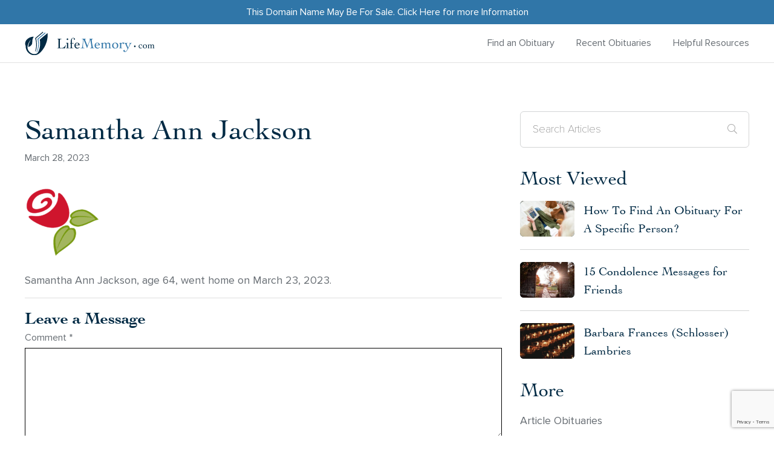

--- FILE ---
content_type: text/html; charset=UTF-8
request_url: https://lifememory.com/obituaries/samantha-ann-jackson/
body_size: 17987
content:
<!DOCTYPE html>
<!--[if lt IE 7]>      <html class="no-js lt-ie9 lt-ie8 lt-ie7" lang=""> <![endif]-->
<!--[if IE 7]>         <html class="no-js lt-ie9 lt-ie8" lang=""> <![endif]-->
<!--[if IE 8]>         <html class="no-js lt-ie9" lang=""> <![endif]-->
<!--[if gt IE 8]><!--> <html class="no-js" lang="en"> <!--<![endif]-->
<head>
	<meta charset="utf-8">
<script type="text/javascript">
/* <![CDATA[ */
var gform;gform||(document.addEventListener("gform_main_scripts_loaded",function(){gform.scriptsLoaded=!0}),document.addEventListener("gform/theme/scripts_loaded",function(){gform.themeScriptsLoaded=!0}),window.addEventListener("DOMContentLoaded",function(){gform.domLoaded=!0}),gform={domLoaded:!1,scriptsLoaded:!1,themeScriptsLoaded:!1,isFormEditor:()=>"function"==typeof InitializeEditor,callIfLoaded:function(o){return!(!gform.domLoaded||!gform.scriptsLoaded||!gform.themeScriptsLoaded&&!gform.isFormEditor()||(gform.isFormEditor()&&console.warn("The use of gform.initializeOnLoaded() is deprecated in the form editor context and will be removed in Gravity Forms 3.1."),o(),0))},initializeOnLoaded:function(o){gform.callIfLoaded(o)||(document.addEventListener("gform_main_scripts_loaded",()=>{gform.scriptsLoaded=!0,gform.callIfLoaded(o)}),document.addEventListener("gform/theme/scripts_loaded",()=>{gform.themeScriptsLoaded=!0,gform.callIfLoaded(o)}),window.addEventListener("DOMContentLoaded",()=>{gform.domLoaded=!0,gform.callIfLoaded(o)}))},hooks:{action:{},filter:{}},addAction:function(o,r,e,t){gform.addHook("action",o,r,e,t)},addFilter:function(o,r,e,t){gform.addHook("filter",o,r,e,t)},doAction:function(o){gform.doHook("action",o,arguments)},applyFilters:function(o){return gform.doHook("filter",o,arguments)},removeAction:function(o,r){gform.removeHook("action",o,r)},removeFilter:function(o,r,e){gform.removeHook("filter",o,r,e)},addHook:function(o,r,e,t,n){null==gform.hooks[o][r]&&(gform.hooks[o][r]=[]);var d=gform.hooks[o][r];null==n&&(n=r+"_"+d.length),gform.hooks[o][r].push({tag:n,callable:e,priority:t=null==t?10:t})},doHook:function(r,o,e){var t;if(e=Array.prototype.slice.call(e,1),null!=gform.hooks[r][o]&&((o=gform.hooks[r][o]).sort(function(o,r){return o.priority-r.priority}),o.forEach(function(o){"function"!=typeof(t=o.callable)&&(t=window[t]),"action"==r?t.apply(null,e):e[0]=t.apply(null,e)})),"filter"==r)return e[0]},removeHook:function(o,r,t,n){var e;null!=gform.hooks[o][r]&&(e=(e=gform.hooks[o][r]).filter(function(o,r,e){return!!(null!=n&&n!=o.tag||null!=t&&t!=o.priority)}),gform.hooks[o][r]=e)}});
/* ]]> */
</script>

 	<meta http-equiv="X-UA-Compatible" content="IE=edge">
  	<meta name="viewport" content="width=device-width, initial-scale=1, user-scalable=0">
  	<meta name="theme-color" content="#c81919">
  	<!--  -->
  	<meta name='robots' content='index, follow, max-image-preview:large, max-snippet:-1, max-video-preview:-1' />
	<style>img:is([sizes="auto" i], [sizes^="auto," i]) { contain-intrinsic-size: 3000px 1500px }</style>
	<script type="text/javascript">
    (function() {
  var pvData = {"source":"Direct","referrer":"Direct","visitor_type":"logged out","visitor_login_status":"logged out","visitor_id":0,"page_title":"Samantha Ann Jackson - LifeMemory","post_type":"post","post_type_with_prefix":"single post","post_categories":"obituaries","post_tags":"","post_author":"Derick Michael","post_full_date":"28\/03\/2023","post_year":"2023","post_month":"03","post_day":"28","is_front_page":0,"is_home":1,"search_query":"","search_results_count":0};
  var body = {
    url: encodeURIComponent(window.location.href),
    referrer: encodeURIComponent(document.referrer)
  };

  function makePostRequest(e,t){var n=[];if(t.body){for(var o in t.body)n.push(encodeURIComponent(o)+"="+encodeURIComponent(t.body[o]));t.body=n.join("&")}return window.fetch?new Promise(n=>{var o={method:"POST",headers:{"Content-Type":"application/x-www-form-urlencoded"},redirect:"follow",body:{},...t};window.fetch(e,o).then(e=>{n(e.text())})}):new Promise(t=>{var o;"undefined"==typeof XMLHttpRequest&&t(null),(o=new XMLHttpRequest).open("POST",e,!0),o.onreadystatechange=function(){4==o.readyState&&200==o.status&&t(o.responseText)},o.setRequestHeader("Content-type","application/x-www-form-urlencoded"),o.send(n.join("&"))})}
  function observeAjaxCartActions(e){new PerformanceObserver(function(t){for(var n=t.getEntries(),r=0;r<n.length;r++)["xmlhttprequest","fetch"].includes(n[r].initiatorType)&&['=get_refreshed_fragments', 'add_to_cart'].some(p => n[r].name.includes(p))&&fetchCart(e)}).observe({entryTypes:["resource"]})};

  function fetchCart(adapter) {
    makePostRequest("//lifememory.com/index.php?plugin=optimonk&action=cartData", { body })
      .then((response) => {
        var data = JSON.parse(response);
        setCartData(data, adapter);
      })
  }

  function setCartData(cartData, adapter) {
    Object.keys(cartData.avs).forEach((key, value) => {
      adapter.attr(`wp_${key}`, cartData.avs[key]);
    })
  }

  function setAssocData(assocData, adapter) {
    Object.keys(assocData).forEach((key) => {
      adapter.attr(`wp_${key}`, assocData[key]);
    })
  }

  var RuleHandler = {
    hasVisitorCartRules: (campaignMeta) => {
      return !!(campaignMeta.rules.visitorCart || campaignMeta.rules.visitorCartRevamp || campaignMeta.rules.visitorCartV3);
    },
    hasVisitorAttributeRule: (campaignMeta) => {
      return !!campaignMeta.rules.visitorAttribute;
    }
  }

  document.querySelector('html').addEventListener('optimonk#embedded-campaigns-init', function(e) {
    var campaignsData = e.parameters;

    if (!campaignsData.length) {
      return;
    }

    var adapter = window.OptiMonkEmbedded.Visitor.createAdapter();
    var hasCartRule = false;
    var hasAttributeRule = false;

    campaignsData.forEach((campaignMetaData) => {
      hasCartRule = hasCartRule || RuleHandler.hasVisitorCartRules(campaignMetaData);
      hasAttributeRule = hasAttributeRule || RuleHandler.hasVisitorAttributeRule(campaignMetaData);
    });

    setAssocData(pvData, adapter);

    if (hasCartRule) {
      observeAjaxCartActions(adapter);
      fetchCart(adapter);
    }

    if (hasAttributeRule) {
      makePostRequest("//lifememory.com/index.php?plugin=optimonk&action=productData", { body })
        .then((response) => {
          var data = JSON.parse(response);
          setAssocData(data, adapter);
        })
    }
  });

  document.querySelector('html').addEventListener('optimonk#campaigns_initialized', function () {
    if (!OptiMonk.campaigns) {
      return;
    }

    var adapter = window.OptiMonk.Visitor.createAdapter();

    setAssocData(pvData, adapter);

    if (OptiMonk.campaigns.filter(campaign => campaign.hasVisitorAttributeRules()).length) {
      makePostRequest("//lifememory.com/index.php?plugin=optimonk&action=productData", { body })
        .then((response) => {
          var data = JSON.parse(response);
          setAssocData(data, adapter);
        });
    }
  });
}());

    window.WooDataForOM = {
    "shop": {
        "pluginVersion": "2.1.4",
        "platform": "wordpress"
    },
    "page": {
        "postId": 34567,
        "postType": "post"
    },
    "product": null,
    "order": null,
    "category": null
};

let hasCampaignsBeforeLoadTriggered = false;

document.querySelector('html').addEventListener('optimonk#campaigns-before-load', () => {

    if (hasCampaignsBeforeLoadTriggered) return;
    hasCampaignsBeforeLoadTriggered = true;

    function setAssocData(assocData, adapter) {
        Object.keys(assocData).forEach((key) => {
        adapter.attr(`wp_${key}`, assocData[key]);
        })
    }

   function triggerEvent(element, eventName, parameters) {
        let event;
        if (document.createEvent) {
            event = document.createEvent('HTMLEvents');
            event.initEvent(eventName, true, true);
        } else if (document.createEventObject) {
            event = document.createEventObject();
            event.eventType = eventName;
        }

        event.eventName = eventName;
        event.parameters = parameters || {};

        if (element.dispatchEvent) {
            element.dispatchEvent(event);
        } else if (element.fireEvent) {
            element.fireEvent(`on${event.eventType}`, event);
        } else if (element[eventName]) {
            element[eventName]();
        } else if (element[`on${eventName}`]) {
            element[`on${eventName}`]();
        }
    };
    
    var adapter = OptiMonkEmbedded.Visitor.createAdapter();

    var orderData = null;
    

    if (orderData) {
        setAssocData(orderData, adapter);
    }

    console.log('[OM-plugin] visitor attributes updated');

    console.log('[OM-plugin] triggered event: optimonk#wc-attributes-updated');
    triggerEvent(document.querySelector('html'), 'optimonk#wc-attributes-updated');

});

if (window.WooDataForOM) {
    console.log('[OM-plugin] varibles inserted (window.WooDataForOM)');
}


</script>
<script type="text/javascript" src="https://onsite.optimonk.com/script.js?account=240529" async></script>
	<!-- This site is optimized with the Yoast SEO plugin v26.7 - https://yoast.com/wordpress/plugins/seo/ -->
	<title>Samantha Ann Jackson - LifeMemory</title>
	<meta name="description" content="Search recent US obituaries and condolences. Celebrate and remember the lives we have lost and share a memory of your loved one." />
	<link rel="canonical" href="https://lifememory.com/obituaries/samantha-ann-jackson/" />
	<meta property="og:locale" content="en_US" />
	<meta property="og:type" content="article" />
	<meta property="og:title" content="Samantha Ann Jackson - LifeMemory" />
	<meta property="og:description" content="Search recent US obituaries and condolences. Celebrate and remember the lives we have lost and share a memory of your loved one." />
	<meta property="og:url" content="https://lifememory.com/obituaries/samantha-ann-jackson/" />
	<meta property="og:site_name" content="LifeMemory" />
	<meta property="article:published_time" content="2023-03-28T20:48:55+00:00" />
	<meta property="article:modified_time" content="2023-03-28T21:26:22+00:00" />
	<meta property="og:image" content="https://lifememory.com/wp-content/uploads/2021/01/calhoun-favicon-512x512-125x125-1.png" />
	<meta property="og:image:width" content="125" />
	<meta property="og:image:height" content="125" />
	<meta property="og:image:type" content="image/png" />
	<meta name="author" content="Derick Michael" />
	<meta name="twitter:card" content="summary_large_image" />
	<meta name="twitter:label1" content="Written by" />
	<meta name="twitter:data1" content="Derick Michael" />
	<script type="application/ld+json" class="yoast-schema-graph">{"@context":"https://schema.org","@graph":[{"@type":"Article","@id":"https://lifememory.com/obituaries/samantha-ann-jackson/#article","isPartOf":{"@id":"https://lifememory.com/obituaries/samantha-ann-jackson/"},"author":{"name":"Derick Michael","@id":"https://lifememory.com/#/schema/person/9151e3c9179d50a825cd68bf0df72b4b"},"headline":"Samantha Ann Jackson","datePublished":"2023-03-28T20:48:55+00:00","dateModified":"2023-03-28T21:26:22+00:00","mainEntityOfPage":{"@id":"https://lifememory.com/obituaries/samantha-ann-jackson/"},"wordCount":11,"commentCount":0,"publisher":{"@id":"https://lifememory.com/#organization"},"image":{"@id":"https://lifememory.com/obituaries/samantha-ann-jackson/#primaryimage"},"thumbnailUrl":"https://lifememory.com/wp-content/uploads/2021/01/calhoun-favicon-512x512-125x125-1.png","articleSection":["Obituaries"],"inLanguage":"en-US","potentialAction":[{"@type":"CommentAction","name":"Comment","target":["https://lifememory.com/obituaries/samantha-ann-jackson/#respond"]}]},{"@type":"WebPage","@id":"https://lifememory.com/obituaries/samantha-ann-jackson/","url":"https://lifememory.com/obituaries/samantha-ann-jackson/","name":"Samantha Ann Jackson - LifeMemory","isPartOf":{"@id":"https://lifememory.com/#website"},"primaryImageOfPage":{"@id":"https://lifememory.com/obituaries/samantha-ann-jackson/#primaryimage"},"image":{"@id":"https://lifememory.com/obituaries/samantha-ann-jackson/#primaryimage"},"thumbnailUrl":"https://lifememory.com/wp-content/uploads/2021/01/calhoun-favicon-512x512-125x125-1.png","datePublished":"2023-03-28T20:48:55+00:00","dateModified":"2023-03-28T21:26:22+00:00","description":"Search recent US obituaries and condolences. Celebrate and remember the lives we have lost and share a memory of your loved one.","breadcrumb":{"@id":"https://lifememory.com/obituaries/samantha-ann-jackson/#breadcrumb"},"inLanguage":"en-US","potentialAction":[{"@type":"ReadAction","target":["https://lifememory.com/obituaries/samantha-ann-jackson/"]}]},{"@type":"ImageObject","inLanguage":"en-US","@id":"https://lifememory.com/obituaries/samantha-ann-jackson/#primaryimage","url":"https://lifememory.com/wp-content/uploads/2021/01/calhoun-favicon-512x512-125x125-1.png","contentUrl":"https://lifememory.com/wp-content/uploads/2021/01/calhoun-favicon-512x512-125x125-1.png","width":125,"height":125,"caption":"Red Rose with two green leaves"},{"@type":"BreadcrumbList","@id":"https://lifememory.com/obituaries/samantha-ann-jackson/#breadcrumb","itemListElement":[{"@type":"ListItem","position":1,"name":"Home","item":"https://lifememory.com/"},{"@type":"ListItem","position":2,"name":"Samantha Ann Jackson"}]},{"@type":"WebSite","@id":"https://lifememory.com/#website","url":"https://lifememory.com/","name":"LifeMemory","description":"","publisher":{"@id":"https://lifememory.com/#organization"},"potentialAction":[{"@type":"SearchAction","target":{"@type":"EntryPoint","urlTemplate":"https://lifememory.com/?s={search_term_string}"},"query-input":{"@type":"PropertyValueSpecification","valueRequired":true,"valueName":"search_term_string"}}],"inLanguage":"en-US"},{"@type":"Organization","@id":"https://lifememory.com/#organization","name":"Life Memory","url":"https://lifememory.com/","logo":{"@type":"ImageObject","inLanguage":"en-US","@id":"https://lifememory.com/#/schema/logo/image/","url":"https://lifememory.wpengine.com/wp-content/uploads/2020/12/LifeMemory-Logo-1-e1607395461927-1.png","contentUrl":"https://lifememory.wpengine.com/wp-content/uploads/2020/12/LifeMemory-Logo-1-e1607395461927-1.png","width":1178,"height":223,"caption":"Life Memory"},"image":{"@id":"https://lifememory.com/#/schema/logo/image/"},"sameAs":["https://instagram.com/lifememorysite?igshid=MWI4MTIyMDE="]},{"@type":"Person","@id":"https://lifememory.com/#/schema/person/9151e3c9179d50a825cd68bf0df72b4b","name":"Derick Michael","image":{"@type":"ImageObject","inLanguage":"en-US","@id":"https://lifememory.com/#/schema/person/image/","url":"https://secure.gravatar.com/avatar/7da5743949d6a5032be071f5e9dfedfb9606b753a9f46969a8e7c19535cf53a4?s=96&d=mm&r=g","contentUrl":"https://secure.gravatar.com/avatar/7da5743949d6a5032be071f5e9dfedfb9606b753a9f46969a8e7c19535cf53a4?s=96&d=mm&r=g","caption":"Derick Michael"},"url":"https://lifememory.com/author/derick-michael/"}]}</script>
	<!-- / Yoast SEO plugin. -->


<link rel='dns-prefetch' href='//cdn.jsdelivr.net' />
<link rel="alternate" type="application/rss+xml" title="LifeMemory &raquo; Samantha Ann Jackson Comments Feed" href="https://lifememory.com/obituaries/samantha-ann-jackson/feed/" />
		<style>
			.lazyload,
			.lazyloading {
				max-width: 100%;
			}
		</style>
		<style id='classic-theme-styles-inline-css' type='text/css'>
/*! This file is auto-generated */
.wp-block-button__link{color:#fff;background-color:#32373c;border-radius:9999px;box-shadow:none;text-decoration:none;padding:calc(.667em + 2px) calc(1.333em + 2px);font-size:1.125em}.wp-block-file__button{background:#32373c;color:#fff;text-decoration:none}
</style>
<style id='global-styles-inline-css' type='text/css'>
:root{--wp--preset--aspect-ratio--square: 1;--wp--preset--aspect-ratio--4-3: 4/3;--wp--preset--aspect-ratio--3-4: 3/4;--wp--preset--aspect-ratio--3-2: 3/2;--wp--preset--aspect-ratio--2-3: 2/3;--wp--preset--aspect-ratio--16-9: 16/9;--wp--preset--aspect-ratio--9-16: 9/16;--wp--preset--color--black: #000000;--wp--preset--color--cyan-bluish-gray: #abb8c3;--wp--preset--color--white: #ffffff;--wp--preset--color--pale-pink: #f78da7;--wp--preset--color--vivid-red: #cf2e2e;--wp--preset--color--luminous-vivid-orange: #ff6900;--wp--preset--color--luminous-vivid-amber: #fcb900;--wp--preset--color--light-green-cyan: #7bdcb5;--wp--preset--color--vivid-green-cyan: #00d084;--wp--preset--color--pale-cyan-blue: #8ed1fc;--wp--preset--color--vivid-cyan-blue: #0693e3;--wp--preset--color--vivid-purple: #9b51e0;--wp--preset--gradient--vivid-cyan-blue-to-vivid-purple: linear-gradient(135deg,rgba(6,147,227,1) 0%,rgb(155,81,224) 100%);--wp--preset--gradient--light-green-cyan-to-vivid-green-cyan: linear-gradient(135deg,rgb(122,220,180) 0%,rgb(0,208,130) 100%);--wp--preset--gradient--luminous-vivid-amber-to-luminous-vivid-orange: linear-gradient(135deg,rgba(252,185,0,1) 0%,rgba(255,105,0,1) 100%);--wp--preset--gradient--luminous-vivid-orange-to-vivid-red: linear-gradient(135deg,rgba(255,105,0,1) 0%,rgb(207,46,46) 100%);--wp--preset--gradient--very-light-gray-to-cyan-bluish-gray: linear-gradient(135deg,rgb(238,238,238) 0%,rgb(169,184,195) 100%);--wp--preset--gradient--cool-to-warm-spectrum: linear-gradient(135deg,rgb(74,234,220) 0%,rgb(151,120,209) 20%,rgb(207,42,186) 40%,rgb(238,44,130) 60%,rgb(251,105,98) 80%,rgb(254,248,76) 100%);--wp--preset--gradient--blush-light-purple: linear-gradient(135deg,rgb(255,206,236) 0%,rgb(152,150,240) 100%);--wp--preset--gradient--blush-bordeaux: linear-gradient(135deg,rgb(254,205,165) 0%,rgb(254,45,45) 50%,rgb(107,0,62) 100%);--wp--preset--gradient--luminous-dusk: linear-gradient(135deg,rgb(255,203,112) 0%,rgb(199,81,192) 50%,rgb(65,88,208) 100%);--wp--preset--gradient--pale-ocean: linear-gradient(135deg,rgb(255,245,203) 0%,rgb(182,227,212) 50%,rgb(51,167,181) 100%);--wp--preset--gradient--electric-grass: linear-gradient(135deg,rgb(202,248,128) 0%,rgb(113,206,126) 100%);--wp--preset--gradient--midnight: linear-gradient(135deg,rgb(2,3,129) 0%,rgb(40,116,252) 100%);--wp--preset--font-size--small: 13px;--wp--preset--font-size--medium: 20px;--wp--preset--font-size--large: 36px;--wp--preset--font-size--x-large: 42px;--wp--preset--spacing--20: 0.44rem;--wp--preset--spacing--30: 0.67rem;--wp--preset--spacing--40: 1rem;--wp--preset--spacing--50: 1.5rem;--wp--preset--spacing--60: 2.25rem;--wp--preset--spacing--70: 3.38rem;--wp--preset--spacing--80: 5.06rem;--wp--preset--shadow--natural: 6px 6px 9px rgba(0, 0, 0, 0.2);--wp--preset--shadow--deep: 12px 12px 50px rgba(0, 0, 0, 0.4);--wp--preset--shadow--sharp: 6px 6px 0px rgba(0, 0, 0, 0.2);--wp--preset--shadow--outlined: 6px 6px 0px -3px rgba(255, 255, 255, 1), 6px 6px rgba(0, 0, 0, 1);--wp--preset--shadow--crisp: 6px 6px 0px rgba(0, 0, 0, 1);}:where(.is-layout-flex){gap: 0.5em;}:where(.is-layout-grid){gap: 0.5em;}body .is-layout-flex{display: flex;}.is-layout-flex{flex-wrap: wrap;align-items: center;}.is-layout-flex > :is(*, div){margin: 0;}body .is-layout-grid{display: grid;}.is-layout-grid > :is(*, div){margin: 0;}:where(.wp-block-columns.is-layout-flex){gap: 2em;}:where(.wp-block-columns.is-layout-grid){gap: 2em;}:where(.wp-block-post-template.is-layout-flex){gap: 1.25em;}:where(.wp-block-post-template.is-layout-grid){gap: 1.25em;}.has-black-color{color: var(--wp--preset--color--black) !important;}.has-cyan-bluish-gray-color{color: var(--wp--preset--color--cyan-bluish-gray) !important;}.has-white-color{color: var(--wp--preset--color--white) !important;}.has-pale-pink-color{color: var(--wp--preset--color--pale-pink) !important;}.has-vivid-red-color{color: var(--wp--preset--color--vivid-red) !important;}.has-luminous-vivid-orange-color{color: var(--wp--preset--color--luminous-vivid-orange) !important;}.has-luminous-vivid-amber-color{color: var(--wp--preset--color--luminous-vivid-amber) !important;}.has-light-green-cyan-color{color: var(--wp--preset--color--light-green-cyan) !important;}.has-vivid-green-cyan-color{color: var(--wp--preset--color--vivid-green-cyan) !important;}.has-pale-cyan-blue-color{color: var(--wp--preset--color--pale-cyan-blue) !important;}.has-vivid-cyan-blue-color{color: var(--wp--preset--color--vivid-cyan-blue) !important;}.has-vivid-purple-color{color: var(--wp--preset--color--vivid-purple) !important;}.has-black-background-color{background-color: var(--wp--preset--color--black) !important;}.has-cyan-bluish-gray-background-color{background-color: var(--wp--preset--color--cyan-bluish-gray) !important;}.has-white-background-color{background-color: var(--wp--preset--color--white) !important;}.has-pale-pink-background-color{background-color: var(--wp--preset--color--pale-pink) !important;}.has-vivid-red-background-color{background-color: var(--wp--preset--color--vivid-red) !important;}.has-luminous-vivid-orange-background-color{background-color: var(--wp--preset--color--luminous-vivid-orange) !important;}.has-luminous-vivid-amber-background-color{background-color: var(--wp--preset--color--luminous-vivid-amber) !important;}.has-light-green-cyan-background-color{background-color: var(--wp--preset--color--light-green-cyan) !important;}.has-vivid-green-cyan-background-color{background-color: var(--wp--preset--color--vivid-green-cyan) !important;}.has-pale-cyan-blue-background-color{background-color: var(--wp--preset--color--pale-cyan-blue) !important;}.has-vivid-cyan-blue-background-color{background-color: var(--wp--preset--color--vivid-cyan-blue) !important;}.has-vivid-purple-background-color{background-color: var(--wp--preset--color--vivid-purple) !important;}.has-black-border-color{border-color: var(--wp--preset--color--black) !important;}.has-cyan-bluish-gray-border-color{border-color: var(--wp--preset--color--cyan-bluish-gray) !important;}.has-white-border-color{border-color: var(--wp--preset--color--white) !important;}.has-pale-pink-border-color{border-color: var(--wp--preset--color--pale-pink) !important;}.has-vivid-red-border-color{border-color: var(--wp--preset--color--vivid-red) !important;}.has-luminous-vivid-orange-border-color{border-color: var(--wp--preset--color--luminous-vivid-orange) !important;}.has-luminous-vivid-amber-border-color{border-color: var(--wp--preset--color--luminous-vivid-amber) !important;}.has-light-green-cyan-border-color{border-color: var(--wp--preset--color--light-green-cyan) !important;}.has-vivid-green-cyan-border-color{border-color: var(--wp--preset--color--vivid-green-cyan) !important;}.has-pale-cyan-blue-border-color{border-color: var(--wp--preset--color--pale-cyan-blue) !important;}.has-vivid-cyan-blue-border-color{border-color: var(--wp--preset--color--vivid-cyan-blue) !important;}.has-vivid-purple-border-color{border-color: var(--wp--preset--color--vivid-purple) !important;}.has-vivid-cyan-blue-to-vivid-purple-gradient-background{background: var(--wp--preset--gradient--vivid-cyan-blue-to-vivid-purple) !important;}.has-light-green-cyan-to-vivid-green-cyan-gradient-background{background: var(--wp--preset--gradient--light-green-cyan-to-vivid-green-cyan) !important;}.has-luminous-vivid-amber-to-luminous-vivid-orange-gradient-background{background: var(--wp--preset--gradient--luminous-vivid-amber-to-luminous-vivid-orange) !important;}.has-luminous-vivid-orange-to-vivid-red-gradient-background{background: var(--wp--preset--gradient--luminous-vivid-orange-to-vivid-red) !important;}.has-very-light-gray-to-cyan-bluish-gray-gradient-background{background: var(--wp--preset--gradient--very-light-gray-to-cyan-bluish-gray) !important;}.has-cool-to-warm-spectrum-gradient-background{background: var(--wp--preset--gradient--cool-to-warm-spectrum) !important;}.has-blush-light-purple-gradient-background{background: var(--wp--preset--gradient--blush-light-purple) !important;}.has-blush-bordeaux-gradient-background{background: var(--wp--preset--gradient--blush-bordeaux) !important;}.has-luminous-dusk-gradient-background{background: var(--wp--preset--gradient--luminous-dusk) !important;}.has-pale-ocean-gradient-background{background: var(--wp--preset--gradient--pale-ocean) !important;}.has-electric-grass-gradient-background{background: var(--wp--preset--gradient--electric-grass) !important;}.has-midnight-gradient-background{background: var(--wp--preset--gradient--midnight) !important;}.has-small-font-size{font-size: var(--wp--preset--font-size--small) !important;}.has-medium-font-size{font-size: var(--wp--preset--font-size--medium) !important;}.has-large-font-size{font-size: var(--wp--preset--font-size--large) !important;}.has-x-large-font-size{font-size: var(--wp--preset--font-size--x-large) !important;}
:where(.wp-block-post-template.is-layout-flex){gap: 1.25em;}:where(.wp-block-post-template.is-layout-grid){gap: 1.25em;}
:where(.wp-block-columns.is-layout-flex){gap: 2em;}:where(.wp-block-columns.is-layout-grid){gap: 2em;}
:root :where(.wp-block-pullquote){font-size: 1.5em;line-height: 1.6;}
</style>
<link rel='stylesheet' id='mailerlite_forms.css-css' href='https://lifememory.com/wp-content/plugins/official-mailerlite-sign-up-forms/assets/css/mailerlite_forms.css?ver=1.7.14'  media='all' />
<link rel='stylesheet' id='style-css' href='https://lifememory.com/wp-content/themes/custom-theme/style.css?ver=250410-24654'  media='all' />
<link rel='stylesheet' id='slick-css-css' href='https://cdn.jsdelivr.net/npm/slick-carousel/slick/slick.css?ver=1.8.1'  media='all' />
<link rel='stylesheet' id='slick-theme-css-css' href='https://cdn.jsdelivr.net/npm/slick-carousel/slick/slick-theme.css?ver=1.8.1'  media='all' />
<script  src="https://lifememory.com/wp-includes/js/dist/hooks.min.js?ver=4d63a3d491d11ffd8ac6" id="wp-hooks-js"></script>
<script type="text/javascript" id="say-what-js-js-extra">
/* <![CDATA[ */
var say_what_data = {"replacements":{"gravityforms|Choose File|":"Upload File","gravityforms|Select files|":"Upload Files"}};
/* ]]> */
</script>
<script  src="https://lifememory.com/wp-content/plugins/say-what/assets/build/frontend.js?ver=fd31684c45e4d85aeb4e" id="say-what-js-js"></script>
<script  src="https://lifememory.com/wp-content/themes/custom-theme/assets/js/jquery-2.2.4.min.js?ver=2.2.4" id="jquery-js"></script>
<link rel="https://api.w.org/" href="https://lifememory.com/wp-json/" /><link rel="alternate" title="JSON" type="application/json" href="https://lifememory.com/wp-json/wp/v2/posts/34567" /><link rel="EditURI" type="application/rsd+xml" title="RSD" href="https://lifememory.com/xmlrpc.php?rsd" />
<link rel='shortlink' href='https://lifememory.com/?p=34567' />
<link rel="alternate" title="oEmbed (JSON)" type="application/json+oembed" href="https://lifememory.com/wp-json/oembed/1.0/embed?url=https%3A%2F%2Flifememory.com%2Fobituaries%2Fsamantha-ann-jackson%2F" />
<link rel="alternate" title="oEmbed (XML)" type="text/xml+oembed" href="https://lifememory.com/wp-json/oembed/1.0/embed?url=https%3A%2F%2Flifememory.com%2Fobituaries%2Fsamantha-ann-jackson%2F&#038;format=xml" />
<script nowprocket nitro-exclude type="text/javascript" id="sa-dynamic-optimization" data-uuid="9f4224d0-3140-42ac-8fc8-123cc2f05884" src="[data-uri]"></script>
        <!-- MailerLite Universal -->
        <script>
            (function(w,d,e,u,f,l,n){w[f]=w[f]||function(){(w[f].q=w[f].q||[])
                .push(arguments);},l=d.createElement(e),l.async=1,l.src=u,
                n=d.getElementsByTagName(e)[0],n.parentNode.insertBefore(l,n);})
            (window,document,'script','https://assets.mailerlite.com/js/universal.js','ml');
            ml('account', '993161');
            ml('enablePopups', false);
        </script>
        <!-- End MailerLite Universal -->
        		<script>
			document.documentElement.className = document.documentElement.className.replace('no-js', 'js');
		</script>
				<style>
			.no-js img.lazyload {
				display: none;
			}

			figure.wp-block-image img.lazyloading {
				min-width: 150px;
			}

			.lazyload,
			.lazyloading {
				--smush-placeholder-width: 100px;
				--smush-placeholder-aspect-ratio: 1/1;
				width: var(--smush-image-width, var(--smush-placeholder-width)) !important;
				aspect-ratio: var(--smush-image-aspect-ratio, var(--smush-placeholder-aspect-ratio)) !important;
			}

						.lazyload, .lazyloading {
				opacity: 0;
			}

			.lazyloaded {
				opacity: 1;
				transition: opacity 400ms;
				transition-delay: 0ms;
			}

					</style>
		            <!-- css -->
        <style>
            @media screen and (min-width: 1200px) {
		.main-header .site-logo {
				max-width: 340px;
		}
}
.memberpressproduct-template-default #pum-89903, .single-memberpressproduct #pum-89903, .mepr-pro-template #pum-89903, .mepr-app-layout #pum-89903, .mepr-guest-layout #pum-89903{
display:none !important;
}        </style>
    <meta name="generator" content="Feed to Post 3.16.3" />
			<style id="wpsp-style-frontend"></style>
			<link rel="icon" href="https://lifememory.com/wp-content/uploads/2020/10/funeralnews-favicon.png" sizes="32x32" />
<link rel="icon" href="https://lifememory.com/wp-content/uploads/2020/10/funeralnews-favicon.png" sizes="192x192" />
<link rel="apple-touch-icon" href="https://lifememory.com/wp-content/uploads/2020/10/funeralnews-favicon.png" />
<meta name="msapplication-TileImage" content="https://lifememory.com/wp-content/uploads/2020/10/funeralnews-favicon.png" />
<style id="kirki-inline-styles"></style>
    <!-- PRELOAD FONTS -->
    <link rel="preload" as="font" href="https://lifememory.com/wp-content/themes/custom-theme/assets/fonts/ProximaNova/ProximaNova-Regular.woff2" type="font/woff2" crossorigin="anonymous">
    <link rel="preload" as="font" href="https://lifememory.com/wp-content/themes/custom-theme/assets/fonts/Cochin/Cochin.woff2" type="font/woff2" crossorigin="anonymous">
    <link rel="preload" as="font" href="https://lifememory.com/wp-content/themes/custom-theme/assets/fonts/ProximaNova/ProximaNovaT-Thin.woff2" type="font/woff2" crossorigin="anonymous">
    <link rel="preload" as="font" href="https://lifememory.com/wp-content/themes/custom-theme/assets/fonts/ProximaNova/ProximaNova-Bold.woff2" type="font/woff2" crossorigin="anonymous">
    <link rel="preload" as="font" href="https://lifememory.com/wp-content/themes/custom-theme/assets/fonts/fontawesome/fa-light-300.woff2" type="font/woff2" crossorigin="anonymous">
    <link rel="preload" as="font" href="https://lifememory.com/wp-content/themes/custom-theme/assets/fonts/fontawesome/fa-brands-400.woff2" type="font/woff2" crossorigin="anonymous">

    <!-- PRELOAD STYLESHEETS -->
    <link rel="preload" as="style" href="https://lifememory.com/wp-content/themes/custom-theme/assets/css/external.css">
    <link rel="stylesheet" href="https://lifememory.com/wp-content/themes/custom-theme/assets/css/external.css">

    <link rel="preload" as="style" href="https://lifememory.com/wp-content/themes/custom-theme/assets/css/main.css">
    <link rel="stylesheet" href="https://lifememory.com/wp-content/themes/custom-theme/assets/css/main.css?v=2.0">

    <!-- Global site tag (gtag.js) - Google Analytics -->
	<script async src="https://www.googletagmanager.com/gtag/js?id=UA-101857606-4"></script>
	<script>
	  window.dataLayer = window.dataLayer || [];
	  function gtag(){dataLayer.push(arguments);}
	  gtag('js', new Date());

	  gtag('config', 'UA-101857606-4');
	</script>

    <!-- Google Tag Manager -->
    <script>(function(w,d,s,l,i){w[l]=w[l]||[];w[l].push({'gtm.start':
    new Date().getTime(),event:'gtm.js'});var f=d.getElementsByTagName(s)[0],
    j=d.createElement(s),dl=l!='dataLayer'?'&l='+l:'';j.async=true;j.src=
    'https://www.googletagmanager.com/gtm.js?id='+i+dl;f.parentNode.insertBefore(j,f);
    })(window,document,'script','dataLayer','GTM-M2XHGHP');</script>
    <!-- End Google Tag Manager -->
	
    <!-- Google AdSense -->
		<script async src="https://pagead2.googlesyndication.com/pagead/js/adsbygoogle.js?client=ca-pub-3454442618039197"
     crossorigin="anonymous"></script>
	<!-- Google AdSense -->

<script async data-uid="1c6b704b09" src="https://funeral-homes-network.ck.page/1c6b704b09/index.js"></script>
</head>
<body class="wp-singular post-template-default single single-post postid-34567 single-format-standard wp-theme-custom-theme wp-schema-pro-2.10.6">
    <!-- Google Tag Manager (noscript) -->
    <noscript><iframe src="https://www.googletagmanager.com/ns.html?id=GTM-M2XHGHP"
    height="0" width="0" style="display:none;visibility:hidden" loading="lazy"></iframe></noscript>
    <!-- End Google Tag Manager (noscript) -->

	<!-- Don't remove this -->
	
	<!-- SITE LOADER -->
	
	<!-- MOBILE MENU -->
	<aside id="mobile-menu">
		<div class="mobile-menu-wrap">
            <div class="mobile-body">
                <div class="menu-footer-links-container"><ul id="menu-footer-links" class="menu"><li id="menu-item-84263" class="menu-item menu-item-type-post_type menu-item-object-page menu-item-84263"><a href="https://lifememory.com/search-obituaries/">Find an Obituary</a></li>
<li id="menu-item-84264" class="menu-item menu-item-type-taxonomy menu-item-object-category menu-item-84264"><a href="https://lifememory.com/category/tribune-review-obituaries/">Recent Obituaries</a></li>
<li id="menu-item-84265" class="menu-item menu-item-type-taxonomy menu-item-object-category menu-item-84265"><a href="https://lifememory.com/category/news-advice/">Helpful Resources</a></li>
<li id="menu-item-1141" class="menu-item menu-item-type-post_type menu-item-object-page menu-item-1141"><a href="https://lifememory.com/about-us/">About Us</a></li>
</ul></div><div class="menu-right-menu-container"><ul id="menu-right-menu" class="menu"><li id="menu-item-1088" class="menu-cta-btn menu-item menu-item-type-post_type menu-item-object-page menu-item-1088"><a href="https://lifememory.com/search-obituaries-old/">Search</a></li>
</ul></div>            </div>
		</div>
	</aside>

	<!-- SITE HEADER -->
    <header id="header">
        <div class="main-header">
			<div class="top-header">
				This Domain Name May Be For Sale. <a href="https://urlslistings.com/" target="_blank">Click Here</a> for more Information
			</div>
            <div class="container cs-container">
                <div class="row-wrap header-row">
                    <div class="inner-item left">
                        <div class="logo-wrapper">
                            <a href="https://lifememory.com" class="site-logo">
                                <img width="1174" height="209" src="https://lifememory.com/wp-content/uploads/2020/12/LifeMemory-Logo.svg" class="site-logo-img img-fluid" alt="Lifememory Logo" loading="eager" decoding="async" fetchpriority="high" />                            </a>
                        </div>
                    </div>
                    <div class="inner-item center">
                        <div class="header-main-nav"><ul id="menu-main-menu" class="menu"><li id="menu-item-84128" class="menu-item menu-item-type-post_type menu-item-object-page menu-item-84128"><a href="https://lifememory.com/search-obituaries/">Find an Obituary</a></li>
<li id="menu-item-86418" class="menu-item menu-item-type-taxonomy menu-item-object-category current-post-ancestor current-menu-parent current-post-parent menu-item-86418"><a href="https://lifememory.com/category/obituaries/">Recent Obituaries</a></li>
<li id="menu-item-1058" class="menu-item menu-item-type-taxonomy menu-item-object-category menu-item-1058"><a href="https://lifememory.com/category/news-advice/">Helpful Resources</a></li>
</ul></div>                    </div>
                    <div class="inner-item right text-right ">
                        <div class="header-nav-right"><ul id="menu-right-menu-1" class="menu"><li class="menu-cta-btn menu-item menu-item-type-post_type menu-item-object-page menu-item-1088"><a href="https://lifememory.com/search-obituaries-old/">Search</a></li>
</ul></div>                        <a href="#" class="hamburger-icon mobile-menu-trigger">
                           <span class="hamburger-inner"></span>
                        </a>
                    </div>
                </div>
            </div>
        </div>
    </header>

	<!-- MAIN WRAPPER -->
	<main id="main-wrapper">

        <!-- GOOGLE ADS PLACEMENT -->
        <div class="top-ads gads-wrapper" style="position: relative;">
            <!-- Top Ads -->
            <ins class="adsbygoogle"
                 style="display:block"
                 data-ad-client="ca-pub-6156997447064786"
                 data-ad-slot="6254813707"
                 data-ad-format="auto"
                 data-full-width-responsive="true"></ins>
            <script>
                 (adsbygoogle = window.adsbygoogle || []).push({});
            </script>
        </div><div class="single-post-wrapper">
    <div class="container page-with-sidebar">
        <div class="row full-height">
            <div class="col-12 col-lg-8">
                <div class="inner-page-wrapper full-height">
					<div class="approve-form">
						
					</div>

                    <div class='blog-posts'>
                                                    <div class="post-item">
                                    <div class="post-details">
                                        <div class="post-head">
                                            <h1 class="post-title">Samantha Ann Jackson</h1>
                                            <ul class="post-meta">
                                                <li>March 28, 2023</li>
                                            </ul>
                                        </div>
                                                                                    <img class="featured-img" loading="lazy" src="https://lifememory.com/wp-content/uploads/2021/01/calhoun-favicon-512x512-125x125-1.png" alt="Samantha Ann Jackson">
                                                                                <div class="default-content">
                                            <p>Samantha Ann Jackson, age 64, went home on March 23, 2023.</p>
                                        </div>
                                    </div>
                                    </div>
                            
<div id="comments" class="comments-area">
	
    	<div id="respond" class="comment-respond">
		<h2 id="reply-title" class="comment-reply-title">Leave a Message <small><a rel="nofollow" id="cancel-comment-reply-link" href="/obituaries/samantha-ann-jackson/#respond" style="display:none;">Cancel reply</a></small></h2><form action="https://lifememory.com/wp-comments-post.php?wpe-comment-post=lifememory" method="post" id="commentform" class="comment-form"><p class="comment-form-comment"><label for="comment">Comment <span class="required">*</span></label> <textarea id="comment" name="comment" cols="45" rows="8" maxlength="65525" required="required"></textarea></p><p class="comment-form-author"><label for="author">Name</label> <input id="author" name="author" type="text" value="" size="30" maxlength="245" autocomplete="name" /></p>
<p class="comment-form-cookies-consent"><input id="wp-comment-cookies-consent" name="wp-comment-cookies-consent" type="checkbox" value="yes"> <label for="wp-comment-cookies-consent">Save my name for the next time I comment.</label></p>
<p class="form-submit"><input name="submit" type="submit" id="submit" class="submit" value="Submit Message" /> <input type='hidden' name='comment_post_ID' value='34567' id='comment_post_ID' />
<input type='hidden' name='comment_parent' id='comment_parent' value='0' />
</p></form>	</div><!-- #respond -->
	
		<!-- <p class="no-comments"></p> -->
	</div><!-- .comments-area -->

                                            <div class="post-navigation">
                            <div class="inner-item">
                                                                    <a class="prev" href="https://lifememory.com/obituaries/charles-abe-schmidt-83-of-altamont/"> <span class="title">Charles &#8220;Abe&#8221; Schmidt (83) of Altamont</span><span class="icon-wrapper"><i class="fal fa-angle-left"></i></span></a>
                                                            </div>
                            <div class="inner-item">
                                                                    <a class="next" href="https://lifememory.com/obituaries/stanford-golston/"> <span class="title">Stanford  Golston</span><span class="icon-wrapper"><i class="fal fa-angle-right"></i></span></a>
                                                            </div>
                        </div>
                                        </div>
                </div>
            </div>
            <div class="col-12 col-lg-4">
                <div class="sidebar-wrapper blog-sidebar-wrapper">
                            <div class="page-sidebar">
            <div id="search-3" class="widget widget_search"><form action="https://lifememory.com/" method="get" class="searchform custom-search-form">
    <div class="search-input-wrapper">
        <input type="text" name="s" id="search" placeholder="Search Articles" value="" />
        <button type=submit class="submit-btn"><i class="fal fa-search"></i></button>
    </div>
</form></div><div id="block-4" class="widget widget_block"><div class="wp-widget-group__inner-blocks">
<h3 class="widget-title">Sign Up For Our<br> Newsletter</h3>
<p>Each day, we honor and remember those who have recently passed away.</p>
<p>
                <div class='gf_browser_chrome gform_wrapper gform_legacy_markup_wrapper gform-theme--no-framework newsletter-form_wrapper' data-form-theme='legacy' data-form-index='0' id='gform_wrapper_4' ><form method='post' enctype='multipart/form-data' target='gform_ajax_frame_4' id='gform_4' class='newsletter-form' action='/obituaries/samantha-ann-jackson/' data-formid='4' novalidate> 
 <input type='hidden' class='gforms-pum' value='{"closepopup":false,"closedelay":0,"openpopup":false,"openpopup_id":0}' />
                        <div class='gform-body gform_body'><ul id='gform_fields_4' class='gform_fields top_label form_sublabel_below description_below validation_below'><li id="field_4_2" class="gfield gfield--type-honeypot gform_validation_container field_sublabel_below gfield--has-description field_description_below field_validation_below gfield_visibility_visible"  ><label class='gfield_label gform-field-label' for='input_4_2'>LinkedIn</label><div class='ginput_container'><input name='input_2' id='input_4_2' type='text' value='' autocomplete='new-password'/></div><div class='gfield_description' id='gfield_description_4_2'>This field is for validation purposes and should be left unchanged.</div></li><li id="field_4_1" class="gfield gfield--type-text no-label gfield_contains_required field_sublabel_below gfield--no-description field_description_below field_validation_below gfield_visibility_visible"  ><label class='gfield_label gform-field-label' for='input_4_1'>Email Address<span class="gfield_required"><span class="gfield_required gfield_required_asterisk">*</span></span></label><div class='ginput_container ginput_container_text'><input name='input_1' id='input_4_1' type='text' value='' class='large'    placeholder='Enter Your Email' aria-required="true" aria-invalid="false"   /></div></li></ul></div>
        <div class='gform-footer gform_footer top_label'> <input type='submit' id='gform_submit_button_4' class='gform_button button' onclick='gform.submission.handleButtonClick(this);' data-submission-type='submit' value='Sign Up'  /> <input type='hidden' name='gform_ajax' value='form_id=4&amp;title=&amp;description=&amp;tabindex=0&amp;theme=legacy&amp;styles=[]&amp;hash=d296812683d678cf60d721c5e3b224fb' />
            <input type='hidden' class='gform_hidden' name='gform_submission_method' data-js='gform_submission_method_4' value='iframe' />
            <input type='hidden' class='gform_hidden' name='gform_theme' data-js='gform_theme_4' id='gform_theme_4' value='legacy' />
            <input type='hidden' class='gform_hidden' name='gform_style_settings' data-js='gform_style_settings_4' id='gform_style_settings_4' value='[]' />
            <input type='hidden' class='gform_hidden' name='is_submit_4' value='1' />
            <input type='hidden' class='gform_hidden' name='gform_submit' value='4' />
            
            <input type='hidden' class='gform_hidden' name='gform_currency' data-currency='USD' value='ARcS523z54To5EYshqfNIXpkJrxthqov5xDrQ7QzgW+T7XOw+5Z6q5a4s4mdW0abBz9mBiPgoZ+6Uvon+wFQng6iV73gXfj7vYynEpixhaTPRTQ=' />
            <input type='hidden' class='gform_hidden' name='gform_unique_id' value='' />
            <input type='hidden' class='gform_hidden' name='state_4' value='WyJbXSIsIjViMDEwMDlhNmI5Yjk5NGQyZGE4NGE1NzI3NDMwOGRmIl0=' />
            <input type='hidden' autocomplete='off' class='gform_hidden' name='gform_target_page_number_4' id='gform_target_page_number_4' value='0' />
            <input type='hidden' autocomplete='off' class='gform_hidden' name='gform_source_page_number_4' id='gform_source_page_number_4' value='1' />
            <input type='hidden' name='gform_field_values' value='' />
            
        </div>
                        </form>
                        </div>
		                <iframe style='display:none;width:0px;height:0px;' src='about:blank' name='gform_ajax_frame_4' id='gform_ajax_frame_4' title='This iframe contains the logic required to handle Ajax powered Gravity Forms.'></iframe>
		                <script type="text/javascript">
/* <![CDATA[ */
 gform.initializeOnLoaded( function() {gformInitSpinner( 4, 'https://lifememory.com/wp-content/plugins/gravityforms/images/spinner.svg', true );jQuery('#gform_ajax_frame_4').on('load',function(){var contents = jQuery(this).contents().find('*').html();var is_postback = contents.indexOf('GF_AJAX_POSTBACK') >= 0;if(!is_postback){return;}var form_content = jQuery(this).contents().find('#gform_wrapper_4');var is_confirmation = jQuery(this).contents().find('#gform_confirmation_wrapper_4').length > 0;var is_redirect = contents.indexOf('gformRedirect(){') >= 0;var is_form = form_content.length > 0 && ! is_redirect && ! is_confirmation;var mt = parseInt(jQuery('html').css('margin-top'), 10) + parseInt(jQuery('body').css('margin-top'), 10) + 100;if(is_form){jQuery('#gform_wrapper_4').html(form_content.html());if(form_content.hasClass('gform_validation_error')){jQuery('#gform_wrapper_4').addClass('gform_validation_error');} else {jQuery('#gform_wrapper_4').removeClass('gform_validation_error');}setTimeout( function() { /* delay the scroll by 50 milliseconds to fix a bug in chrome */  }, 50 );if(window['gformInitDatepicker']) {gformInitDatepicker();}if(window['gformInitPriceFields']) {gformInitPriceFields();}var current_page = jQuery('#gform_source_page_number_4').val();gformInitSpinner( 4, 'https://lifememory.com/wp-content/plugins/gravityforms/images/spinner.svg', true );jQuery(document).trigger('gform_page_loaded', [4, current_page]);window['gf_submitting_4'] = false;}else if(!is_redirect){var confirmation_content = jQuery(this).contents().find('.GF_AJAX_POSTBACK').html();if(!confirmation_content){confirmation_content = contents;}jQuery('#gform_wrapper_4').replaceWith(confirmation_content);jQuery(document).trigger('gform_confirmation_loaded', [4]);window['gf_submitting_4'] = false;wp.a11y.speak(jQuery('#gform_confirmation_message_4').text());}else{jQuery('#gform_4').append(contents);if(window['gformRedirect']) {gformRedirect();}}jQuery(document).trigger("gform_pre_post_render", [{ formId: "4", currentPage: "current_page", abort: function() { this.preventDefault(); } }]);        if (event && event.defaultPrevented) {                return;        }        const gformWrapperDiv = document.getElementById( "gform_wrapper_4" );        if ( gformWrapperDiv ) {            const visibilitySpan = document.createElement( "span" );            visibilitySpan.id = "gform_visibility_test_4";            gformWrapperDiv.insertAdjacentElement( "afterend", visibilitySpan );        }        const visibilityTestDiv = document.getElementById( "gform_visibility_test_4" );        let postRenderFired = false;        function triggerPostRender() {            if ( postRenderFired ) {                return;            }            postRenderFired = true;            gform.core.triggerPostRenderEvents( 4, current_page );            if ( visibilityTestDiv ) {                visibilityTestDiv.parentNode.removeChild( visibilityTestDiv );            }        }        function debounce( func, wait, immediate ) {            var timeout;            return function() {                var context = this, args = arguments;                var later = function() {                    timeout = null;                    if ( !immediate ) func.apply( context, args );                };                var callNow = immediate && !timeout;                clearTimeout( timeout );                timeout = setTimeout( later, wait );                if ( callNow ) func.apply( context, args );            };        }        const debouncedTriggerPostRender = debounce( function() {            triggerPostRender();        }, 200 );        if ( visibilityTestDiv && visibilityTestDiv.offsetParent === null ) {            const observer = new MutationObserver( ( mutations ) => {                mutations.forEach( ( mutation ) => {                    if ( mutation.type === 'attributes' && visibilityTestDiv.offsetParent !== null ) {                        debouncedTriggerPostRender();                        observer.disconnect();                    }                });            });            observer.observe( document.body, {                attributes: true,                childList: false,                subtree: true,                attributeFilter: [ 'style', 'class' ],            });        } else {            triggerPostRender();        }    } );} ); 
/* ]]> */
</script>
</p>
</div></div><div id="custom_recent_articles_widget-2" class="widget widget_custom_recent_articles_widget"><h3 class="widget-title">Most Viewed</h3><ul class='recent-article-listing-widget'>            <li>
                <a href="https://lifememory.com/news-advice/how-to-find-an-obituary-for-a-specific-person/" class="thumbnail-image-wrap">
                    <div class="featured-image" style="background-image: url(https://lifememory.com/wp-content/uploads/2021/01/Remember-a-loved-one-500x332.jpg);"></div>
                </a>
                <div class="post-details">
                    <a class="post-name" href="https://lifememory.com/news-advice/how-to-find-an-obituary-for-a-specific-person/">How To Find An Obituary For A Specific Person?</a>
                </div>
            </li>
            <li>
                <a href="https://lifememory.com/news-advice/15-condolence-messages-for-friends/" class="thumbnail-image-wrap">
                    <div class="featured-image" style="background-image: url(https://lifememory.com/wp-content/uploads/2020/12/Screen-Shot-2020-12-17-at-6.21.15-PM-500x222.jpg);"></div>
                </a>
                <div class="post-details">
                    <a class="post-name" href="https://lifememory.com/news-advice/15-condolence-messages-for-friends/">15 Condolence Messages for Friends</a>
                </div>
            </li>
            <li>
                <a href="https://lifememory.com/obituaries/barbara-frances-schlosser-lambries/" class="thumbnail-image-wrap">
                    <div class="featured-image" style="background-image: url(https://lifememory.com/wp-content/uploads/2020/10/pascal-muller-e1603778784427-500x304.jpg);"></div>
                </a>
                <div class="post-details">
                    <a class="post-name" href="https://lifememory.com/obituaries/barbara-frances-schlosser-lambries/">Barbara Frances (Schlosser) Lambries</a>
                </div>
            </li>
</ul></div><div id="categories-2" class="widget widget_categories"><h3 class="widget-title">More</h3>
			<ul>
					<li class="cat-item cat-item-65"><a href="https://lifememory.com/category/full-obituaries/">Article Obituaries</a>
</li>
	<li class="cat-item cat-item-20"><a href="https://lifememory.com/category/celebrities/">Celebrities</a>
</li>
	<li class="cat-item cat-item-23"><a href="https://lifememory.com/category/celebrity-news/">Celebrity News</a>
</li>
	<li class="cat-item cat-item-66"><a href="https://lifememory.com/category/obituaries/free-obituary/">Free Obituary</a>
</li>
	<li class="cat-item cat-item-31"><a href="https://lifememory.com/category/local/">Local</a>
</li>
	<li class="cat-item cat-item-28"><a href="https://lifememory.com/category/news/">News</a>
</li>
	<li class="cat-item cat-item-16"><a href="https://lifememory.com/category/news-advice/">News &amp; Advice</a>
</li>
	<li class="cat-item cat-item-41"><a href="https://lifememory.com/category/nfl/">NFL</a>
</li>
	<li class="cat-item cat-item-29"><a href="https://lifememory.com/category/nhl/">NHL</a>
</li>
	<li class="cat-item cat-item-57"><a href="https://lifememory.com/category/northside/">Northside</a>
</li>
	<li class="cat-item cat-item-38"><a href="https://lifememory.com/category/norwin/">Norwin</a>
</li>
	<li class="cat-item cat-item-1"><a href="https://lifememory.com/category/obituaries/">Obituaries</a>
</li>
	<li class="cat-item cat-item-64"><a href="https://lifememory.com/category/no-copy/">Obituary</a>
</li>
	<li class="cat-item cat-item-50"><a href="https://lifememory.com/category/penn-hills/">Penn Hills</a>
</li>
	<li class="cat-item cat-item-35"><a href="https://lifememory.com/category/pirates/">Pirates</a>
</li>
	<li class="cat-item cat-item-59"><a href="https://lifememory.com/category/pitt/">Pitt</a>
</li>
	<li class="cat-item cat-item-40"><a href="https://lifememory.com/category/pittsburgh/">Pittsburgh</a>
</li>
	<li class="cat-item cat-item-44"><a href="https://lifememory.com/category/plum/">Plum</a>
</li>
	<li class="cat-item cat-item-36"><a href="https://lifememory.com/category/politics-election/">Politics Election</a>
</li>
	<li class="cat-item cat-item-67"><a href="https://lifememory.com/category/obituaries/premium-memorial/">Premium Memorial</a>
</li>
	<li class="cat-item cat-item-30"><a href="https://lifememory.com/category/sports/">Sports</a>
</li>
	<li class="cat-item cat-item-48"><a href="https://lifememory.com/category/steelers/">Steelers</a>
</li>
	<li class="cat-item cat-item-46"><a href="https://lifememory.com/category/theater-arts/">Theater Arts</a>
</li>
	<li class="cat-item cat-item-25"><a href="https://lifememory.com/category/top-stories/">Top Stories</a>
</li>
	<li class="cat-item cat-item-55"><a href="https://lifememory.com/category/travel/">Travel</a>
</li>
	<li class="cat-item cat-item-21"><a href="https://lifememory.com/category/tribune-review-obituaries/">Tribune Review Obituaries</a>
</li>
	<li class="cat-item cat-item-39"><a href="https://lifememory.com/category/us-world/">US-World</a>
</li>
	<li class="cat-item cat-item-32"><a href="https://lifememory.com/category/valley-news-dispatch/">Valley News Dispatch</a>
</li>
	<li class="cat-item cat-item-58"><a href="https://lifememory.com/category/west-end/">West End</a>
</li>
	<li class="cat-item cat-item-33"><a href="https://lifememory.com/category/westmoreland/">Westmoreland</a>
</li>
	<li class="cat-item cat-item-34"><a href="https://lifememory.com/category/world/">World</a>
</li>
			</ul>

			</div>        </div>
                    </div>
            </div>
        </div>
    </div>
</div>
    <div class="footer-general-newsletter">
        <div class="container">
                            <h2 class="section-heading">Sign Up for Our Daily Newsletter to Stay Up to Date on <br>Obituaries and Helpful Resources.</h2>
                                        <div class="form-wrapper">
                <div class='gf_browser_chrome gform_wrapper gform_legacy_markup_wrapper gform-theme--no-framework newsletter-form_wrapper' data-form-theme='legacy' data-form-index='0' id='gform_wrapper_4' ><form method='post' enctype='multipart/form-data' target='gform_ajax_frame_4' id='gform_4' class='newsletter-form' action='/obituaries/samantha-ann-jackson/' data-formid='4' novalidate> 
 <input type='hidden' class='gforms-pum' value='{"closepopup":false,"closedelay":0,"openpopup":false,"openpopup_id":0}' />
                        <div class='gform-body gform_body'><ul id='gform_fields_4' class='gform_fields top_label form_sublabel_below description_below validation_below'><li id="field_4_2" class="gfield gfield--type-honeypot gform_validation_container field_sublabel_below gfield--has-description field_description_below field_validation_below gfield_visibility_visible"  ><label class='gfield_label gform-field-label' for='input_4_2'>Comments</label><div class='ginput_container'><input name='input_2' id='input_4_2' type='text' value='' autocomplete='new-password'/></div><div class='gfield_description' id='gfield_description_4_2'>This field is for validation purposes and should be left unchanged.</div></li><li id="field_4_1" class="gfield gfield--type-text no-label gfield_contains_required field_sublabel_below gfield--no-description field_description_below field_validation_below gfield_visibility_visible"  ><label class='gfield_label gform-field-label' for='input_4_1'>Email Address<span class="gfield_required"><span class="gfield_required gfield_required_asterisk">*</span></span></label><div class='ginput_container ginput_container_text'><input name='input_1' id='input_4_1' type='text' value='' class='large'    placeholder='Enter Your Email' aria-required="true" aria-invalid="false"   /></div></li></ul></div>
        <div class='gform-footer gform_footer top_label'> <input type='submit' id='gform_submit_button_4' class='gform_button button' onclick='gform.submission.handleButtonClick(this);' data-submission-type='submit' value='Sign Up'  /> <input type='hidden' name='gform_ajax' value='form_id=4&amp;title=&amp;description=&amp;tabindex=0&amp;theme=legacy&amp;styles=[]&amp;hash=d296812683d678cf60d721c5e3b224fb' />
            <input type='hidden' class='gform_hidden' name='gform_submission_method' data-js='gform_submission_method_4' value='iframe' />
            <input type='hidden' class='gform_hidden' name='gform_theme' data-js='gform_theme_4' id='gform_theme_4' value='legacy' />
            <input type='hidden' class='gform_hidden' name='gform_style_settings' data-js='gform_style_settings_4' id='gform_style_settings_4' value='[]' />
            <input type='hidden' class='gform_hidden' name='is_submit_4' value='1' />
            <input type='hidden' class='gform_hidden' name='gform_submit' value='4' />
            
            <input type='hidden' class='gform_hidden' name='gform_currency' data-currency='USD' value='wsgVBOOA4gjT7OsFc+hLO5OI/IePlQei9Y+9LOqbrKHxoQuATQCt3EFwfyr/4XwZtqYYqpTrzL4ojHybNyW5H+N2L5aJbHnPXVFIgztWa58aHo8=' />
            <input type='hidden' class='gform_hidden' name='gform_unique_id' value='' />
            <input type='hidden' class='gform_hidden' name='state_4' value='WyJbXSIsIjViMDEwMDlhNmI5Yjk5NGQyZGE4NGE1NzI3NDMwOGRmIl0=' />
            <input type='hidden' autocomplete='off' class='gform_hidden' name='gform_target_page_number_4' id='gform_target_page_number_4' value='0' />
            <input type='hidden' autocomplete='off' class='gform_hidden' name='gform_source_page_number_4' id='gform_source_page_number_4' value='1' />
            <input type='hidden' name='gform_field_values' value='' />
            
        </div>
                        </form>
                        </div>
		                <iframe style='display:none;width:0px;height:0px;' src='about:blank' name='gform_ajax_frame_4' id='gform_ajax_frame_4' title='This iframe contains the logic required to handle Ajax powered Gravity Forms.'></iframe>
		                <script type="text/javascript">
/* <![CDATA[ */
 gform.initializeOnLoaded( function() {gformInitSpinner( 4, 'https://lifememory.com/wp-content/plugins/gravityforms/images/spinner.svg', true );jQuery('#gform_ajax_frame_4').on('load',function(){var contents = jQuery(this).contents().find('*').html();var is_postback = contents.indexOf('GF_AJAX_POSTBACK') >= 0;if(!is_postback){return;}var form_content = jQuery(this).contents().find('#gform_wrapper_4');var is_confirmation = jQuery(this).contents().find('#gform_confirmation_wrapper_4').length > 0;var is_redirect = contents.indexOf('gformRedirect(){') >= 0;var is_form = form_content.length > 0 && ! is_redirect && ! is_confirmation;var mt = parseInt(jQuery('html').css('margin-top'), 10) + parseInt(jQuery('body').css('margin-top'), 10) + 100;if(is_form){jQuery('#gform_wrapper_4').html(form_content.html());if(form_content.hasClass('gform_validation_error')){jQuery('#gform_wrapper_4').addClass('gform_validation_error');} else {jQuery('#gform_wrapper_4').removeClass('gform_validation_error');}setTimeout( function() { /* delay the scroll by 50 milliseconds to fix a bug in chrome */  }, 50 );if(window['gformInitDatepicker']) {gformInitDatepicker();}if(window['gformInitPriceFields']) {gformInitPriceFields();}var current_page = jQuery('#gform_source_page_number_4').val();gformInitSpinner( 4, 'https://lifememory.com/wp-content/plugins/gravityforms/images/spinner.svg', true );jQuery(document).trigger('gform_page_loaded', [4, current_page]);window['gf_submitting_4'] = false;}else if(!is_redirect){var confirmation_content = jQuery(this).contents().find('.GF_AJAX_POSTBACK').html();if(!confirmation_content){confirmation_content = contents;}jQuery('#gform_wrapper_4').replaceWith(confirmation_content);jQuery(document).trigger('gform_confirmation_loaded', [4]);window['gf_submitting_4'] = false;wp.a11y.speak(jQuery('#gform_confirmation_message_4').text());}else{jQuery('#gform_4').append(contents);if(window['gformRedirect']) {gformRedirect();}}jQuery(document).trigger("gform_pre_post_render", [{ formId: "4", currentPage: "current_page", abort: function() { this.preventDefault(); } }]);        if (event && event.defaultPrevented) {                return;        }        const gformWrapperDiv = document.getElementById( "gform_wrapper_4" );        if ( gformWrapperDiv ) {            const visibilitySpan = document.createElement( "span" );            visibilitySpan.id = "gform_visibility_test_4";            gformWrapperDiv.insertAdjacentElement( "afterend", visibilitySpan );        }        const visibilityTestDiv = document.getElementById( "gform_visibility_test_4" );        let postRenderFired = false;        function triggerPostRender() {            if ( postRenderFired ) {                return;            }            postRenderFired = true;            gform.core.triggerPostRenderEvents( 4, current_page );            if ( visibilityTestDiv ) {                visibilityTestDiv.parentNode.removeChild( visibilityTestDiv );            }        }        function debounce( func, wait, immediate ) {            var timeout;            return function() {                var context = this, args = arguments;                var later = function() {                    timeout = null;                    if ( !immediate ) func.apply( context, args );                };                var callNow = immediate && !timeout;                clearTimeout( timeout );                timeout = setTimeout( later, wait );                if ( callNow ) func.apply( context, args );            };        }        const debouncedTriggerPostRender = debounce( function() {            triggerPostRender();        }, 200 );        if ( visibilityTestDiv && visibilityTestDiv.offsetParent === null ) {            const observer = new MutationObserver( ( mutations ) => {                mutations.forEach( ( mutation ) => {                    if ( mutation.type === 'attributes' && visibilityTestDiv.offsetParent !== null ) {                        debouncedTriggerPostRender();                        observer.disconnect();                    }                });            });            observer.observe( document.body, {                attributes: true,                childList: false,                subtree: true,                attributeFilter: [ 'style', 'class' ],            });        } else {            triggerPostRender();        }    } );} ); 
/* ]]> */
</script>
</div>
                    </div>
    </div>
	

</main>
    <footer id="footer">
        <div class="top-footer">
            <div class="container">
                                <div class="footer-widgets-wrapper space-between">
                                            <div class="footer-widget footer-widget-1"><div id="text-4" class="widget widget_text"><h3 class="widget-title">About Life Memory</h3>			<div class="textwidget"><p><span style="font-weight: 400;">Life Memory exists for communities to create, discover, and share life stories.<br />
</span><a href="https://lifememory.com/about-us"><strong>Read More</strong></a></p>
</div>
		</div></div>
                                                                <div class="footer-widget footer-widget-2"><div id="nav_menu-2" class="widget widget_nav_menu"><h3 class="widget-title">Links</h3><div class="menu-footer-links-container"><ul id="menu-footer-links-1" class="menu"><li class="menu-item menu-item-type-post_type menu-item-object-page menu-item-84263"><a href="https://lifememory.com/search-obituaries/">Find an Obituary</a></li>
<li class="menu-item menu-item-type-taxonomy menu-item-object-category menu-item-84264"><a href="https://lifememory.com/category/tribune-review-obituaries/">Recent Obituaries</a></li>
<li class="menu-item menu-item-type-taxonomy menu-item-object-category menu-item-84265"><a href="https://lifememory.com/category/news-advice/">Helpful Resources</a></li>
<li class="menu-item menu-item-type-post_type menu-item-object-page menu-item-1141"><a href="https://lifememory.com/about-us/">About Us</a></li>
</ul></div></div></div>
                                                                <div class="footer-widget footer-widget-3"><div id="text-3" class="widget widget_text"><h3 class="widget-title">Get In Touch</h3>			<div class="textwidget"><p>1100 Biscayne Blvd #3605,<br />
Miami, FL, 33132</p>
<p><strong>Toll Free Call Now!</strong><br />
<a href="tel:5617635580">561-763-5580</a></p>
<p><a href="mailto:Info@lifememory.com" target="_blank" rel="noopener" data-rawhref="mailto:Info@lifememory.com">info@lifememory.com</a></p>
</div>
		</div></div>
                                    </div>
            </div>
        </div>
        <div class="middle-footer">
            <div class="container">
                <div class="row-wrap">
                    <div class="inner-item">
                                                                            <ul class="brand-logos">
                                                            <li>
                                    <a href="https://funeralhomes.com/" class="logo-wrapper">
                                        <img width="165" height="60" src="https://lifememory.com/wp-content/uploads/2020/12/Funeral-Homes-Logo-White-Cropped-01.svg" class="footer-logo img-fluid" alt="Funeral Homes Logo White Cropped 01" decoding="async" loading="lazy" />                                    </a>
                                </li>
                                                            <li>
                                    <a href="https://lifememory.com/" class="logo-wrapper">
                                        <img width="209" height="40" src="https://lifememory.com/wp-content/uploads/2020/12/LifeMemory-Logo-White-Cropped-01.svg" class="footer-logo img-fluid" alt="Lifememory Logo White Cropped 01" decoding="async" loading="lazy" />                                    </a>
                                </li>
                                                        </ul>
                                            </div>
                    <div class="inner-item text-center text-lg-right align-self-end">
                        <ul class="social-media-links"><li>
                                    <a href='https://www.facebook.com/profile.php?id=61565696969915' target='_blank' class='scm-link'>
                                        <i class='fab fa-facebook-f'></i>
                                    </a>
                                </li><li>
                                    <a href='https://www.instagram.com/sharelifememory/%20' target='_blank' class='scm-link'>
                                        <i class='fab fa-instagram'></i>
                                    </a>
                                </li></ul>                    </div>
                </div>
            </div>
        </div>
    </footer>

         <div class="modal fade" id="subscribeModal">
        <div class="modal-dialog modal-dialog-centered">
            <div class="modal-content">
                <button type="button" class="close" data-dismiss="modal">&times;</button>
                <div class="modal-body">
                                            <h3 class="modal-title">Subscribe Now</h3>
                                                            
                <div class='gf_browser_chrome gform_wrapper gform_legacy_markup_wrapper gform-theme--no-framework' data-form-theme='legacy' data-form-index='0' id='gform_wrapper_2' ><form method='post' enctype='multipart/form-data' target='gform_ajax_frame_2' id='gform_2'  action='/obituaries/samantha-ann-jackson/' data-formid='2' novalidate> 
 <input type='hidden' class='gforms-pum' value='{"closepopup":false,"closedelay":0,"openpopup":false,"openpopup_id":0}' />
                        <div class='gform-body gform_body'><ul id='gform_fields_2' class='gform_fields top_label form_sublabel_below description_below validation_below'><li id="field_2_2" class="gfield gfield--type-honeypot gform_validation_container field_sublabel_below gfield--has-description field_description_below field_validation_below gfield_visibility_visible"  ><label class='gfield_label gform-field-label' for='input_2_2'>Instagram</label><div class='ginput_container'><input name='input_2' id='input_2_2' type='text' value='' autocomplete='new-password'/></div><div class='gfield_description' id='gfield_description_2_2'>This field is for validation purposes and should be left unchanged.</div></li><li id="field_2_1" class="gfield gfield--type-email no-label gfield_contains_required field_sublabel_below gfield--no-description field_description_below field_validation_below gfield_visibility_visible"  ><label class='gfield_label gform-field-label' for='input_2_1'>Enter Your Email Address<span class="gfield_required"><span class="gfield_required gfield_required_asterisk">*</span></span></label><div class='ginput_container ginput_container_email'>
                            <input name='input_1' id='input_2_1' type='email' value='' class='medium'   placeholder='Enter Your Email Address' aria-required="true" aria-invalid="false"  />
                        </div></li></ul></div>
        <div class='gform-footer gform_footer top_label'> <input type='submit' id='gform_submit_button_2' class='gform_button button' onclick='gform.submission.handleButtonClick(this);' data-submission-type='submit' value='Subscribe'  /> <input type='hidden' name='gform_ajax' value='form_id=2&amp;title=&amp;description=&amp;tabindex=0&amp;theme=legacy&amp;styles=[]&amp;hash=b690638001ac0a04c9e477ec3ef2c00f' />
            <input type='hidden' class='gform_hidden' name='gform_submission_method' data-js='gform_submission_method_2' value='iframe' />
            <input type='hidden' class='gform_hidden' name='gform_theme' data-js='gform_theme_2' id='gform_theme_2' value='legacy' />
            <input type='hidden' class='gform_hidden' name='gform_style_settings' data-js='gform_style_settings_2' id='gform_style_settings_2' value='[]' />
            <input type='hidden' class='gform_hidden' name='is_submit_2' value='1' />
            <input type='hidden' class='gform_hidden' name='gform_submit' value='2' />
            
            <input type='hidden' class='gform_hidden' name='gform_currency' data-currency='USD' value='4u9rWV7EUfcj4z0kRzlvfomtBWFhZA4Z4StvffbuqRiFX/BL74U6NpwQH4PHa58YND7Ufee0A3LmNJDlbEoAPv0M/9iwjwUsucLchfFd4y43oio=' />
            <input type='hidden' class='gform_hidden' name='gform_unique_id' value='' />
            <input type='hidden' class='gform_hidden' name='state_2' value='WyJbXSIsIjViMDEwMDlhNmI5Yjk5NGQyZGE4NGE1NzI3NDMwOGRmIl0=' />
            <input type='hidden' autocomplete='off' class='gform_hidden' name='gform_target_page_number_2' id='gform_target_page_number_2' value='0' />
            <input type='hidden' autocomplete='off' class='gform_hidden' name='gform_source_page_number_2' id='gform_source_page_number_2' value='1' />
            <input type='hidden' name='gform_field_values' value='' />
            
        </div>
                        </form>
                        </div>
		                <iframe style='display:none;width:0px;height:0px;' src='about:blank' name='gform_ajax_frame_2' id='gform_ajax_frame_2' title='This iframe contains the logic required to handle Ajax powered Gravity Forms.'></iframe>
		                <script type="text/javascript">
/* <![CDATA[ */
 gform.initializeOnLoaded( function() {gformInitSpinner( 2, 'https://lifememory.com/wp-content/plugins/gravityforms/images/spinner.svg', true );jQuery('#gform_ajax_frame_2').on('load',function(){var contents = jQuery(this).contents().find('*').html();var is_postback = contents.indexOf('GF_AJAX_POSTBACK') >= 0;if(!is_postback){return;}var form_content = jQuery(this).contents().find('#gform_wrapper_2');var is_confirmation = jQuery(this).contents().find('#gform_confirmation_wrapper_2').length > 0;var is_redirect = contents.indexOf('gformRedirect(){') >= 0;var is_form = form_content.length > 0 && ! is_redirect && ! is_confirmation;var mt = parseInt(jQuery('html').css('margin-top'), 10) + parseInt(jQuery('body').css('margin-top'), 10) + 100;if(is_form){jQuery('#gform_wrapper_2').html(form_content.html());if(form_content.hasClass('gform_validation_error')){jQuery('#gform_wrapper_2').addClass('gform_validation_error');} else {jQuery('#gform_wrapper_2').removeClass('gform_validation_error');}setTimeout( function() { /* delay the scroll by 50 milliseconds to fix a bug in chrome */  }, 50 );if(window['gformInitDatepicker']) {gformInitDatepicker();}if(window['gformInitPriceFields']) {gformInitPriceFields();}var current_page = jQuery('#gform_source_page_number_2').val();gformInitSpinner( 2, 'https://lifememory.com/wp-content/plugins/gravityforms/images/spinner.svg', true );jQuery(document).trigger('gform_page_loaded', [2, current_page]);window['gf_submitting_2'] = false;}else if(!is_redirect){var confirmation_content = jQuery(this).contents().find('.GF_AJAX_POSTBACK').html();if(!confirmation_content){confirmation_content = contents;}jQuery('#gform_wrapper_2').replaceWith(confirmation_content);jQuery(document).trigger('gform_confirmation_loaded', [2]);window['gf_submitting_2'] = false;wp.a11y.speak(jQuery('#gform_confirmation_message_2').text());}else{jQuery('#gform_2').append(contents);if(window['gformRedirect']) {gformRedirect();}}jQuery(document).trigger("gform_pre_post_render", [{ formId: "2", currentPage: "current_page", abort: function() { this.preventDefault(); } }]);        if (event && event.defaultPrevented) {                return;        }        const gformWrapperDiv = document.getElementById( "gform_wrapper_2" );        if ( gformWrapperDiv ) {            const visibilitySpan = document.createElement( "span" );            visibilitySpan.id = "gform_visibility_test_2";            gformWrapperDiv.insertAdjacentElement( "afterend", visibilitySpan );        }        const visibilityTestDiv = document.getElementById( "gform_visibility_test_2" );        let postRenderFired = false;        function triggerPostRender() {            if ( postRenderFired ) {                return;            }            postRenderFired = true;            gform.core.triggerPostRenderEvents( 2, current_page );            if ( visibilityTestDiv ) {                visibilityTestDiv.parentNode.removeChild( visibilityTestDiv );            }        }        function debounce( func, wait, immediate ) {            var timeout;            return function() {                var context = this, args = arguments;                var later = function() {                    timeout = null;                    if ( !immediate ) func.apply( context, args );                };                var callNow = immediate && !timeout;                clearTimeout( timeout );                timeout = setTimeout( later, wait );                if ( callNow ) func.apply( context, args );            };        }        const debouncedTriggerPostRender = debounce( function() {            triggerPostRender();        }, 200 );        if ( visibilityTestDiv && visibilityTestDiv.offsetParent === null ) {            const observer = new MutationObserver( ( mutations ) => {                mutations.forEach( ( mutation ) => {                    if ( mutation.type === 'attributes' && visibilityTestDiv.offsetParent !== null ) {                        debouncedTriggerPostRender();                        observer.disconnect();                    }                });            });            observer.observe( document.body, {                attributes: true,                childList: false,                subtree: true,                attributeFilter: [ 'style', 'class' ],            });        } else {            triggerPostRender();        }    } );} ); 
/* ]]> */
</script>
                </div>
            </div>
        </div>
    </div>

      <script defer type="text/javascript" src="https://lifememory.com/wp-content/themes/custom-theme/assets/js/external.js"></script>
      <script defer type="text/javascript" src="https://lifememory.com/wp-content/themes/custom-theme/assets/js/theme-defaults.js"></script>
      <script defer type="text/javascript" src="https://lifememory.com/wp-content/themes/custom-theme/assets/js/main.js"></script>

	<script type="speculationrules">
{"prefetch":[{"source":"document","where":{"and":[{"href_matches":"\/*"},{"not":{"href_matches":["\/wp-*.php","\/wp-admin\/*","\/wp-content\/uploads\/*","\/wp-content\/*","\/wp-content\/plugins\/*","\/wp-content\/themes\/custom-theme\/*","\/*\\?(.+)"]}},{"not":{"selector_matches":"a[rel~=\"nofollow\"]"}},{"not":{"selector_matches":".no-prefetch, .no-prefetch a"}}]},"eagerness":"conservative"}]}
</script>
<!-- site-navigation-element Schema optimized by Schema Pro --><script type="application/ld+json">{"@context":"https:\/\/schema.org","@graph":[{"@context":"https:\/\/schema.org","@type":"SiteNavigationElement","id":"site-navigation","name":"Find an Obituary","url":"https:\/\/lifememory.com\/search-obituaries\/"},{"@context":"https:\/\/schema.org","@type":"SiteNavigationElement","id":"site-navigation","name":"Recent Obituaries","url":"https:\/\/lifememory.com\/category\/obituaries\/"},{"@context":"https:\/\/schema.org","@type":"SiteNavigationElement","id":"site-navigation","name":"Helpful Resources","url":"https:\/\/lifememory.com\/category\/news-advice\/"}]}</script><!-- / site-navigation-element Schema optimized by Schema Pro --><!-- breadcrumb Schema optimized by Schema Pro --><script type="application/ld+json">{"@context":"https:\/\/schema.org","@type":"BreadcrumbList","itemListElement":[{"@type":"ListItem","position":1,"item":{"@id":"https:\/\/lifememory.com\/","name":"Home"}},{"@type":"ListItem","position":2,"item":{"@id":"https:\/\/lifememory.com\/category\/obituaries\/","name":"Obituaries"}},{"@type":"ListItem","position":3,"item":{"@id":"https:\/\/lifememory.com\/obituaries\/samantha-ann-jackson\/","name":"Samantha Ann Jackson"}}]}</script><!-- / breadcrumb Schema optimized by Schema Pro -->    <!-- CUSTOM JS -->
    <script  src="https://lifememory.com/wp-includes/js/comment-reply.min.js?ver=6.8.3" id="comment-reply-js" async="async" data-wp-strategy="async"></script>
<script  src="https://cdn.jsdelivr.net/npm/slick-carousel/slick/slick.min.js?ver=1.8.1" id="slick-js-js"></script>
<script  src="https://lifememory.com/wp-includes/js/dist/dom-ready.min.js?ver=f77871ff7694fffea381" id="wp-dom-ready-js"></script>
<script  src="https://lifememory.com/wp-includes/js/dist/i18n.min.js?ver=5e580eb46a90c2b997e6" id="wp-i18n-js"></script>
<script  id="wp-i18n-js-after">
/* <![CDATA[ */
wp.i18n.setLocaleData( { 'text direction\u0004ltr': [ 'ltr' ] } );
/* ]]> */
</script>
<script  src="https://lifememory.com/wp-includes/js/dist/a11y.min.js?ver=3156534cc54473497e14" id="wp-a11y-js"></script>
<script  defer='defer' src="https://lifememory.com/wp-content/plugins/gravityforms/js/jquery.json.min.js?ver=2.9.26" id="gform_json-js"></script>
<script type="text/javascript" id="gform_gravityforms-js-extra">
/* <![CDATA[ */
var gform_i18n = {"datepicker":{"days":{"monday":"Mo","tuesday":"Tu","wednesday":"We","thursday":"Th","friday":"Fr","saturday":"Sa","sunday":"Su"},"months":{"january":"January","february":"February","march":"March","april":"April","may":"May","june":"June","july":"July","august":"August","september":"September","october":"October","november":"November","december":"December"},"firstDay":0,"iconText":"Select date"}};
var gf_legacy_multi = [];
var gform_gravityforms = {"strings":{"invalid_file_extension":"This type of file is not allowed. Must be one of the following:","delete_file":"Delete this file","in_progress":"in progress","file_exceeds_limit":"File exceeds size limit","illegal_extension":"This type of file is not allowed.","max_reached":"Maximum number of files reached","unknown_error":"There was a problem while saving the file on the server","currently_uploading":"Please wait for the uploading to complete","cancel":"Cancel","cancel_upload":"Cancel this upload","cancelled":"Cancelled","error":"Error","message":"Message"},"vars":{"images_url":"https:\/\/lifememory.com\/wp-content\/plugins\/gravityforms\/images"}};
var gf_global = {"gf_currency_config":{"name":"U.S. Dollar","symbol_left":"$","symbol_right":"","symbol_padding":"","thousand_separator":",","decimal_separator":".","decimals":2,"code":"USD"},"base_url":"https:\/\/lifememory.com\/wp-content\/plugins\/gravityforms","number_formats":[],"spinnerUrl":"https:\/\/lifememory.com\/wp-content\/plugins\/gravityforms\/images\/spinner.svg","version_hash":"6227a8782849e2ebe4dc8c8bc684900a","strings":{"newRowAdded":"New row added.","rowRemoved":"Row removed","formSaved":"The form has been saved.  The content contains the link to return and complete the form."}};
var gf_global = {"gf_currency_config":{"name":"U.S. Dollar","symbol_left":"$","symbol_right":"","symbol_padding":"","thousand_separator":",","decimal_separator":".","decimals":2,"code":"USD"},"base_url":"https:\/\/lifememory.com\/wp-content\/plugins\/gravityforms","number_formats":[],"spinnerUrl":"https:\/\/lifememory.com\/wp-content\/plugins\/gravityforms\/images\/spinner.svg","version_hash":"6227a8782849e2ebe4dc8c8bc684900a","strings":{"newRowAdded":"New row added.","rowRemoved":"Row removed","formSaved":"The form has been saved.  The content contains the link to return and complete the form."}};
var gf_global = {"gf_currency_config":{"name":"U.S. Dollar","symbol_left":"$","symbol_right":"","symbol_padding":"","thousand_separator":",","decimal_separator":".","decimals":2,"code":"USD"},"base_url":"https:\/\/lifememory.com\/wp-content\/plugins\/gravityforms","number_formats":[],"spinnerUrl":"https:\/\/lifememory.com\/wp-content\/plugins\/gravityforms\/images\/spinner.svg","version_hash":"6227a8782849e2ebe4dc8c8bc684900a","strings":{"newRowAdded":"New row added.","rowRemoved":"Row removed","formSaved":"The form has been saved.  The content contains the link to return and complete the form."}};
/* ]]> */
</script>
<script  defer='defer' src="https://lifememory.com/wp-content/plugins/gravityforms/js/gravityforms.min.js?ver=2.9.26" id="gform_gravityforms-js"></script>
<script  defer='defer' src="https://lifememory.com/wp-content/plugins/gravityforms/js/placeholders.jquery.min.js?ver=2.9.26" id="gform_placeholder-js"></script>
<script  defer='defer' src="https://lifememory.com/wp-content/plugins/gravityforms/assets/js/dist/utils.min.js?ver=48a3755090e76a154853db28fc254681" id="gform_gravityforms_utils-js"></script>
<script  defer='defer' src="https://lifememory.com/wp-content/plugins/gravityforms/assets/js/dist/vendor-theme.min.js?ver=4f8b3915c1c1e1a6800825abd64b03cb" id="gform_gravityforms_theme_vendors-js"></script>
<script type="text/javascript" id="gform_gravityforms_theme-js-extra">
/* <![CDATA[ */
var gform_theme_config = {"common":{"form":{"honeypot":{"version_hash":"6227a8782849e2ebe4dc8c8bc684900a"},"ajax":{"ajaxurl":"https:\/\/lifememory.com\/wp-admin\/admin-ajax.php","ajax_submission_nonce":"fef55c6e27","i18n":{"step_announcement":"Step %1$s of %2$s, %3$s","unknown_error":"There was an unknown error processing your request. Please try again."}}}},"hmr_dev":"","public_path":"https:\/\/lifememory.com\/wp-content\/plugins\/gravityforms\/assets\/js\/dist\/","config_nonce":"7d12aa7348"};
/* ]]> */
</script>
<script  defer='defer' src="https://lifememory.com/wp-content/plugins/gravityforms/assets/js/dist/scripts-theme.min.js?ver=0183eae4c8a5f424290fa0c1616e522c" id="gform_gravityforms_theme-js"></script>
<script type="text/javascript">
/* <![CDATA[ */
 gform.initializeOnLoaded( function() { jQuery(document).on('gform_post_render', function(event, formId, currentPage){if(formId == 4) {if(typeof Placeholders != 'undefined'){
                        Placeholders.enable();
                    }} } );jQuery(document).on('gform_post_conditional_logic', function(event, formId, fields, isInit){} ) } ); 
/* ]]> */
</script>
<script type="text/javascript">
/* <![CDATA[ */
 gform.initializeOnLoaded( function() {jQuery(document).trigger("gform_pre_post_render", [{ formId: "4", currentPage: "1", abort: function() { this.preventDefault(); } }]);        if (event && event.defaultPrevented) {                return;        }        const gformWrapperDiv = document.getElementById( "gform_wrapper_4" );        if ( gformWrapperDiv ) {            const visibilitySpan = document.createElement( "span" );            visibilitySpan.id = "gform_visibility_test_4";            gformWrapperDiv.insertAdjacentElement( "afterend", visibilitySpan );        }        const visibilityTestDiv = document.getElementById( "gform_visibility_test_4" );        let postRenderFired = false;        function triggerPostRender() {            if ( postRenderFired ) {                return;            }            postRenderFired = true;            gform.core.triggerPostRenderEvents( 4, 1 );            if ( visibilityTestDiv ) {                visibilityTestDiv.parentNode.removeChild( visibilityTestDiv );            }        }        function debounce( func, wait, immediate ) {            var timeout;            return function() {                var context = this, args = arguments;                var later = function() {                    timeout = null;                    if ( !immediate ) func.apply( context, args );                };                var callNow = immediate && !timeout;                clearTimeout( timeout );                timeout = setTimeout( later, wait );                if ( callNow ) func.apply( context, args );            };        }        const debouncedTriggerPostRender = debounce( function() {            triggerPostRender();        }, 200 );        if ( visibilityTestDiv && visibilityTestDiv.offsetParent === null ) {            const observer = new MutationObserver( ( mutations ) => {                mutations.forEach( ( mutation ) => {                    if ( mutation.type === 'attributes' && visibilityTestDiv.offsetParent !== null ) {                        debouncedTriggerPostRender();                        observer.disconnect();                    }                });            });            observer.observe( document.body, {                attributes: true,                childList: false,                subtree: true,                attributeFilter: [ 'style', 'class' ],            });        } else {            triggerPostRender();        }    } ); 
/* ]]> */
</script>
<script type="text/javascript">
/* <![CDATA[ */
 gform.initializeOnLoaded( function() { jQuery(document).on('gform_post_render', function(event, formId, currentPage){if(formId == 2) {if(typeof Placeholders != 'undefined'){
                        Placeholders.enable();
                    }} } );jQuery(document).on('gform_post_conditional_logic', function(event, formId, fields, isInit){} ) } ); 
/* ]]> */
</script>
<script type="text/javascript">
/* <![CDATA[ */
 gform.initializeOnLoaded( function() {jQuery(document).trigger("gform_pre_post_render", [{ formId: "2", currentPage: "1", abort: function() { this.preventDefault(); } }]);        if (event && event.defaultPrevented) {                return;        }        const gformWrapperDiv = document.getElementById( "gform_wrapper_2" );        if ( gformWrapperDiv ) {            const visibilitySpan = document.createElement( "span" );            visibilitySpan.id = "gform_visibility_test_2";            gformWrapperDiv.insertAdjacentElement( "afterend", visibilitySpan );        }        const visibilityTestDiv = document.getElementById( "gform_visibility_test_2" );        let postRenderFired = false;        function triggerPostRender() {            if ( postRenderFired ) {                return;            }            postRenderFired = true;            gform.core.triggerPostRenderEvents( 2, 1 );            if ( visibilityTestDiv ) {                visibilityTestDiv.parentNode.removeChild( visibilityTestDiv );            }        }        function debounce( func, wait, immediate ) {            var timeout;            return function() {                var context = this, args = arguments;                var later = function() {                    timeout = null;                    if ( !immediate ) func.apply( context, args );                };                var callNow = immediate && !timeout;                clearTimeout( timeout );                timeout = setTimeout( later, wait );                if ( callNow ) func.apply( context, args );            };        }        const debouncedTriggerPostRender = debounce( function() {            triggerPostRender();        }, 200 );        if ( visibilityTestDiv && visibilityTestDiv.offsetParent === null ) {            const observer = new MutationObserver( ( mutations ) => {                mutations.forEach( ( mutation ) => {                    if ( mutation.type === 'attributes' && visibilityTestDiv.offsetParent !== null ) {                        debouncedTriggerPostRender();                        observer.disconnect();                    }                });            });            observer.observe( document.body, {                attributes: true,                childList: false,                subtree: true,                attributeFilter: [ 'style', 'class' ],            });        } else {            triggerPostRender();        }    } ); 
/* ]]> */
</script>
			<script type="text/javascript" id="wpsp-script-frontend"></script>
			<script>(function(){function c(){var b=a.contentDocument||a.contentWindow.document;if(b){var d=b.createElement('script');d.innerHTML="window.__CF$cv$params={r:'9c3530c6f9964b2a',t:'MTc2OTMxNzA1NS4wMDAwMDA='};var a=document.createElement('script');a.nonce='';a.src='/cdn-cgi/challenge-platform/scripts/jsd/main.js';document.getElementsByTagName('head')[0].appendChild(a);";b.getElementsByTagName('head')[0].appendChild(d)}}if(document.body){var a=document.createElement('iframe');a.height=1;a.width=1;a.style.position='absolute';a.style.top=0;a.style.left=0;a.style.border='none';a.style.visibility='hidden';document.body.appendChild(a);if('loading'!==document.readyState)c();else if(window.addEventListener)document.addEventListener('DOMContentLoaded',c);else{var e=document.onreadystatechange||function(){};document.onreadystatechange=function(b){e(b);'loading'!==document.readyState&&(document.onreadystatechange=e,c())}}}})();</script></body>
</html>

--- FILE ---
content_type: text/html; charset=utf-8
request_url: https://www.google.com/recaptcha/api2/anchor?ar=1&k=6LdkIV0UAAAAABtNVAAP99TC6f_18LiETnPK6ziX&co=aHR0cHM6Ly9saWZlbWVtb3J5LmNvbTo0NDM.&hl=en&v=PoyoqOPhxBO7pBk68S4YbpHZ&size=invisible&anchor-ms=20000&execute-ms=30000&cb=l63o233d1b22
body_size: 48638
content:
<!DOCTYPE HTML><html dir="ltr" lang="en"><head><meta http-equiv="Content-Type" content="text/html; charset=UTF-8">
<meta http-equiv="X-UA-Compatible" content="IE=edge">
<title>reCAPTCHA</title>
<style type="text/css">
/* cyrillic-ext */
@font-face {
  font-family: 'Roboto';
  font-style: normal;
  font-weight: 400;
  font-stretch: 100%;
  src: url(//fonts.gstatic.com/s/roboto/v48/KFO7CnqEu92Fr1ME7kSn66aGLdTylUAMa3GUBHMdazTgWw.woff2) format('woff2');
  unicode-range: U+0460-052F, U+1C80-1C8A, U+20B4, U+2DE0-2DFF, U+A640-A69F, U+FE2E-FE2F;
}
/* cyrillic */
@font-face {
  font-family: 'Roboto';
  font-style: normal;
  font-weight: 400;
  font-stretch: 100%;
  src: url(//fonts.gstatic.com/s/roboto/v48/KFO7CnqEu92Fr1ME7kSn66aGLdTylUAMa3iUBHMdazTgWw.woff2) format('woff2');
  unicode-range: U+0301, U+0400-045F, U+0490-0491, U+04B0-04B1, U+2116;
}
/* greek-ext */
@font-face {
  font-family: 'Roboto';
  font-style: normal;
  font-weight: 400;
  font-stretch: 100%;
  src: url(//fonts.gstatic.com/s/roboto/v48/KFO7CnqEu92Fr1ME7kSn66aGLdTylUAMa3CUBHMdazTgWw.woff2) format('woff2');
  unicode-range: U+1F00-1FFF;
}
/* greek */
@font-face {
  font-family: 'Roboto';
  font-style: normal;
  font-weight: 400;
  font-stretch: 100%;
  src: url(//fonts.gstatic.com/s/roboto/v48/KFO7CnqEu92Fr1ME7kSn66aGLdTylUAMa3-UBHMdazTgWw.woff2) format('woff2');
  unicode-range: U+0370-0377, U+037A-037F, U+0384-038A, U+038C, U+038E-03A1, U+03A3-03FF;
}
/* math */
@font-face {
  font-family: 'Roboto';
  font-style: normal;
  font-weight: 400;
  font-stretch: 100%;
  src: url(//fonts.gstatic.com/s/roboto/v48/KFO7CnqEu92Fr1ME7kSn66aGLdTylUAMawCUBHMdazTgWw.woff2) format('woff2');
  unicode-range: U+0302-0303, U+0305, U+0307-0308, U+0310, U+0312, U+0315, U+031A, U+0326-0327, U+032C, U+032F-0330, U+0332-0333, U+0338, U+033A, U+0346, U+034D, U+0391-03A1, U+03A3-03A9, U+03B1-03C9, U+03D1, U+03D5-03D6, U+03F0-03F1, U+03F4-03F5, U+2016-2017, U+2034-2038, U+203C, U+2040, U+2043, U+2047, U+2050, U+2057, U+205F, U+2070-2071, U+2074-208E, U+2090-209C, U+20D0-20DC, U+20E1, U+20E5-20EF, U+2100-2112, U+2114-2115, U+2117-2121, U+2123-214F, U+2190, U+2192, U+2194-21AE, U+21B0-21E5, U+21F1-21F2, U+21F4-2211, U+2213-2214, U+2216-22FF, U+2308-230B, U+2310, U+2319, U+231C-2321, U+2336-237A, U+237C, U+2395, U+239B-23B7, U+23D0, U+23DC-23E1, U+2474-2475, U+25AF, U+25B3, U+25B7, U+25BD, U+25C1, U+25CA, U+25CC, U+25FB, U+266D-266F, U+27C0-27FF, U+2900-2AFF, U+2B0E-2B11, U+2B30-2B4C, U+2BFE, U+3030, U+FF5B, U+FF5D, U+1D400-1D7FF, U+1EE00-1EEFF;
}
/* symbols */
@font-face {
  font-family: 'Roboto';
  font-style: normal;
  font-weight: 400;
  font-stretch: 100%;
  src: url(//fonts.gstatic.com/s/roboto/v48/KFO7CnqEu92Fr1ME7kSn66aGLdTylUAMaxKUBHMdazTgWw.woff2) format('woff2');
  unicode-range: U+0001-000C, U+000E-001F, U+007F-009F, U+20DD-20E0, U+20E2-20E4, U+2150-218F, U+2190, U+2192, U+2194-2199, U+21AF, U+21E6-21F0, U+21F3, U+2218-2219, U+2299, U+22C4-22C6, U+2300-243F, U+2440-244A, U+2460-24FF, U+25A0-27BF, U+2800-28FF, U+2921-2922, U+2981, U+29BF, U+29EB, U+2B00-2BFF, U+4DC0-4DFF, U+FFF9-FFFB, U+10140-1018E, U+10190-1019C, U+101A0, U+101D0-101FD, U+102E0-102FB, U+10E60-10E7E, U+1D2C0-1D2D3, U+1D2E0-1D37F, U+1F000-1F0FF, U+1F100-1F1AD, U+1F1E6-1F1FF, U+1F30D-1F30F, U+1F315, U+1F31C, U+1F31E, U+1F320-1F32C, U+1F336, U+1F378, U+1F37D, U+1F382, U+1F393-1F39F, U+1F3A7-1F3A8, U+1F3AC-1F3AF, U+1F3C2, U+1F3C4-1F3C6, U+1F3CA-1F3CE, U+1F3D4-1F3E0, U+1F3ED, U+1F3F1-1F3F3, U+1F3F5-1F3F7, U+1F408, U+1F415, U+1F41F, U+1F426, U+1F43F, U+1F441-1F442, U+1F444, U+1F446-1F449, U+1F44C-1F44E, U+1F453, U+1F46A, U+1F47D, U+1F4A3, U+1F4B0, U+1F4B3, U+1F4B9, U+1F4BB, U+1F4BF, U+1F4C8-1F4CB, U+1F4D6, U+1F4DA, U+1F4DF, U+1F4E3-1F4E6, U+1F4EA-1F4ED, U+1F4F7, U+1F4F9-1F4FB, U+1F4FD-1F4FE, U+1F503, U+1F507-1F50B, U+1F50D, U+1F512-1F513, U+1F53E-1F54A, U+1F54F-1F5FA, U+1F610, U+1F650-1F67F, U+1F687, U+1F68D, U+1F691, U+1F694, U+1F698, U+1F6AD, U+1F6B2, U+1F6B9-1F6BA, U+1F6BC, U+1F6C6-1F6CF, U+1F6D3-1F6D7, U+1F6E0-1F6EA, U+1F6F0-1F6F3, U+1F6F7-1F6FC, U+1F700-1F7FF, U+1F800-1F80B, U+1F810-1F847, U+1F850-1F859, U+1F860-1F887, U+1F890-1F8AD, U+1F8B0-1F8BB, U+1F8C0-1F8C1, U+1F900-1F90B, U+1F93B, U+1F946, U+1F984, U+1F996, U+1F9E9, U+1FA00-1FA6F, U+1FA70-1FA7C, U+1FA80-1FA89, U+1FA8F-1FAC6, U+1FACE-1FADC, U+1FADF-1FAE9, U+1FAF0-1FAF8, U+1FB00-1FBFF;
}
/* vietnamese */
@font-face {
  font-family: 'Roboto';
  font-style: normal;
  font-weight: 400;
  font-stretch: 100%;
  src: url(//fonts.gstatic.com/s/roboto/v48/KFO7CnqEu92Fr1ME7kSn66aGLdTylUAMa3OUBHMdazTgWw.woff2) format('woff2');
  unicode-range: U+0102-0103, U+0110-0111, U+0128-0129, U+0168-0169, U+01A0-01A1, U+01AF-01B0, U+0300-0301, U+0303-0304, U+0308-0309, U+0323, U+0329, U+1EA0-1EF9, U+20AB;
}
/* latin-ext */
@font-face {
  font-family: 'Roboto';
  font-style: normal;
  font-weight: 400;
  font-stretch: 100%;
  src: url(//fonts.gstatic.com/s/roboto/v48/KFO7CnqEu92Fr1ME7kSn66aGLdTylUAMa3KUBHMdazTgWw.woff2) format('woff2');
  unicode-range: U+0100-02BA, U+02BD-02C5, U+02C7-02CC, U+02CE-02D7, U+02DD-02FF, U+0304, U+0308, U+0329, U+1D00-1DBF, U+1E00-1E9F, U+1EF2-1EFF, U+2020, U+20A0-20AB, U+20AD-20C0, U+2113, U+2C60-2C7F, U+A720-A7FF;
}
/* latin */
@font-face {
  font-family: 'Roboto';
  font-style: normal;
  font-weight: 400;
  font-stretch: 100%;
  src: url(//fonts.gstatic.com/s/roboto/v48/KFO7CnqEu92Fr1ME7kSn66aGLdTylUAMa3yUBHMdazQ.woff2) format('woff2');
  unicode-range: U+0000-00FF, U+0131, U+0152-0153, U+02BB-02BC, U+02C6, U+02DA, U+02DC, U+0304, U+0308, U+0329, U+2000-206F, U+20AC, U+2122, U+2191, U+2193, U+2212, U+2215, U+FEFF, U+FFFD;
}
/* cyrillic-ext */
@font-face {
  font-family: 'Roboto';
  font-style: normal;
  font-weight: 500;
  font-stretch: 100%;
  src: url(//fonts.gstatic.com/s/roboto/v48/KFO7CnqEu92Fr1ME7kSn66aGLdTylUAMa3GUBHMdazTgWw.woff2) format('woff2');
  unicode-range: U+0460-052F, U+1C80-1C8A, U+20B4, U+2DE0-2DFF, U+A640-A69F, U+FE2E-FE2F;
}
/* cyrillic */
@font-face {
  font-family: 'Roboto';
  font-style: normal;
  font-weight: 500;
  font-stretch: 100%;
  src: url(//fonts.gstatic.com/s/roboto/v48/KFO7CnqEu92Fr1ME7kSn66aGLdTylUAMa3iUBHMdazTgWw.woff2) format('woff2');
  unicode-range: U+0301, U+0400-045F, U+0490-0491, U+04B0-04B1, U+2116;
}
/* greek-ext */
@font-face {
  font-family: 'Roboto';
  font-style: normal;
  font-weight: 500;
  font-stretch: 100%;
  src: url(//fonts.gstatic.com/s/roboto/v48/KFO7CnqEu92Fr1ME7kSn66aGLdTylUAMa3CUBHMdazTgWw.woff2) format('woff2');
  unicode-range: U+1F00-1FFF;
}
/* greek */
@font-face {
  font-family: 'Roboto';
  font-style: normal;
  font-weight: 500;
  font-stretch: 100%;
  src: url(//fonts.gstatic.com/s/roboto/v48/KFO7CnqEu92Fr1ME7kSn66aGLdTylUAMa3-UBHMdazTgWw.woff2) format('woff2');
  unicode-range: U+0370-0377, U+037A-037F, U+0384-038A, U+038C, U+038E-03A1, U+03A3-03FF;
}
/* math */
@font-face {
  font-family: 'Roboto';
  font-style: normal;
  font-weight: 500;
  font-stretch: 100%;
  src: url(//fonts.gstatic.com/s/roboto/v48/KFO7CnqEu92Fr1ME7kSn66aGLdTylUAMawCUBHMdazTgWw.woff2) format('woff2');
  unicode-range: U+0302-0303, U+0305, U+0307-0308, U+0310, U+0312, U+0315, U+031A, U+0326-0327, U+032C, U+032F-0330, U+0332-0333, U+0338, U+033A, U+0346, U+034D, U+0391-03A1, U+03A3-03A9, U+03B1-03C9, U+03D1, U+03D5-03D6, U+03F0-03F1, U+03F4-03F5, U+2016-2017, U+2034-2038, U+203C, U+2040, U+2043, U+2047, U+2050, U+2057, U+205F, U+2070-2071, U+2074-208E, U+2090-209C, U+20D0-20DC, U+20E1, U+20E5-20EF, U+2100-2112, U+2114-2115, U+2117-2121, U+2123-214F, U+2190, U+2192, U+2194-21AE, U+21B0-21E5, U+21F1-21F2, U+21F4-2211, U+2213-2214, U+2216-22FF, U+2308-230B, U+2310, U+2319, U+231C-2321, U+2336-237A, U+237C, U+2395, U+239B-23B7, U+23D0, U+23DC-23E1, U+2474-2475, U+25AF, U+25B3, U+25B7, U+25BD, U+25C1, U+25CA, U+25CC, U+25FB, U+266D-266F, U+27C0-27FF, U+2900-2AFF, U+2B0E-2B11, U+2B30-2B4C, U+2BFE, U+3030, U+FF5B, U+FF5D, U+1D400-1D7FF, U+1EE00-1EEFF;
}
/* symbols */
@font-face {
  font-family: 'Roboto';
  font-style: normal;
  font-weight: 500;
  font-stretch: 100%;
  src: url(//fonts.gstatic.com/s/roboto/v48/KFO7CnqEu92Fr1ME7kSn66aGLdTylUAMaxKUBHMdazTgWw.woff2) format('woff2');
  unicode-range: U+0001-000C, U+000E-001F, U+007F-009F, U+20DD-20E0, U+20E2-20E4, U+2150-218F, U+2190, U+2192, U+2194-2199, U+21AF, U+21E6-21F0, U+21F3, U+2218-2219, U+2299, U+22C4-22C6, U+2300-243F, U+2440-244A, U+2460-24FF, U+25A0-27BF, U+2800-28FF, U+2921-2922, U+2981, U+29BF, U+29EB, U+2B00-2BFF, U+4DC0-4DFF, U+FFF9-FFFB, U+10140-1018E, U+10190-1019C, U+101A0, U+101D0-101FD, U+102E0-102FB, U+10E60-10E7E, U+1D2C0-1D2D3, U+1D2E0-1D37F, U+1F000-1F0FF, U+1F100-1F1AD, U+1F1E6-1F1FF, U+1F30D-1F30F, U+1F315, U+1F31C, U+1F31E, U+1F320-1F32C, U+1F336, U+1F378, U+1F37D, U+1F382, U+1F393-1F39F, U+1F3A7-1F3A8, U+1F3AC-1F3AF, U+1F3C2, U+1F3C4-1F3C6, U+1F3CA-1F3CE, U+1F3D4-1F3E0, U+1F3ED, U+1F3F1-1F3F3, U+1F3F5-1F3F7, U+1F408, U+1F415, U+1F41F, U+1F426, U+1F43F, U+1F441-1F442, U+1F444, U+1F446-1F449, U+1F44C-1F44E, U+1F453, U+1F46A, U+1F47D, U+1F4A3, U+1F4B0, U+1F4B3, U+1F4B9, U+1F4BB, U+1F4BF, U+1F4C8-1F4CB, U+1F4D6, U+1F4DA, U+1F4DF, U+1F4E3-1F4E6, U+1F4EA-1F4ED, U+1F4F7, U+1F4F9-1F4FB, U+1F4FD-1F4FE, U+1F503, U+1F507-1F50B, U+1F50D, U+1F512-1F513, U+1F53E-1F54A, U+1F54F-1F5FA, U+1F610, U+1F650-1F67F, U+1F687, U+1F68D, U+1F691, U+1F694, U+1F698, U+1F6AD, U+1F6B2, U+1F6B9-1F6BA, U+1F6BC, U+1F6C6-1F6CF, U+1F6D3-1F6D7, U+1F6E0-1F6EA, U+1F6F0-1F6F3, U+1F6F7-1F6FC, U+1F700-1F7FF, U+1F800-1F80B, U+1F810-1F847, U+1F850-1F859, U+1F860-1F887, U+1F890-1F8AD, U+1F8B0-1F8BB, U+1F8C0-1F8C1, U+1F900-1F90B, U+1F93B, U+1F946, U+1F984, U+1F996, U+1F9E9, U+1FA00-1FA6F, U+1FA70-1FA7C, U+1FA80-1FA89, U+1FA8F-1FAC6, U+1FACE-1FADC, U+1FADF-1FAE9, U+1FAF0-1FAF8, U+1FB00-1FBFF;
}
/* vietnamese */
@font-face {
  font-family: 'Roboto';
  font-style: normal;
  font-weight: 500;
  font-stretch: 100%;
  src: url(//fonts.gstatic.com/s/roboto/v48/KFO7CnqEu92Fr1ME7kSn66aGLdTylUAMa3OUBHMdazTgWw.woff2) format('woff2');
  unicode-range: U+0102-0103, U+0110-0111, U+0128-0129, U+0168-0169, U+01A0-01A1, U+01AF-01B0, U+0300-0301, U+0303-0304, U+0308-0309, U+0323, U+0329, U+1EA0-1EF9, U+20AB;
}
/* latin-ext */
@font-face {
  font-family: 'Roboto';
  font-style: normal;
  font-weight: 500;
  font-stretch: 100%;
  src: url(//fonts.gstatic.com/s/roboto/v48/KFO7CnqEu92Fr1ME7kSn66aGLdTylUAMa3KUBHMdazTgWw.woff2) format('woff2');
  unicode-range: U+0100-02BA, U+02BD-02C5, U+02C7-02CC, U+02CE-02D7, U+02DD-02FF, U+0304, U+0308, U+0329, U+1D00-1DBF, U+1E00-1E9F, U+1EF2-1EFF, U+2020, U+20A0-20AB, U+20AD-20C0, U+2113, U+2C60-2C7F, U+A720-A7FF;
}
/* latin */
@font-face {
  font-family: 'Roboto';
  font-style: normal;
  font-weight: 500;
  font-stretch: 100%;
  src: url(//fonts.gstatic.com/s/roboto/v48/KFO7CnqEu92Fr1ME7kSn66aGLdTylUAMa3yUBHMdazQ.woff2) format('woff2');
  unicode-range: U+0000-00FF, U+0131, U+0152-0153, U+02BB-02BC, U+02C6, U+02DA, U+02DC, U+0304, U+0308, U+0329, U+2000-206F, U+20AC, U+2122, U+2191, U+2193, U+2212, U+2215, U+FEFF, U+FFFD;
}
/* cyrillic-ext */
@font-face {
  font-family: 'Roboto';
  font-style: normal;
  font-weight: 900;
  font-stretch: 100%;
  src: url(//fonts.gstatic.com/s/roboto/v48/KFO7CnqEu92Fr1ME7kSn66aGLdTylUAMa3GUBHMdazTgWw.woff2) format('woff2');
  unicode-range: U+0460-052F, U+1C80-1C8A, U+20B4, U+2DE0-2DFF, U+A640-A69F, U+FE2E-FE2F;
}
/* cyrillic */
@font-face {
  font-family: 'Roboto';
  font-style: normal;
  font-weight: 900;
  font-stretch: 100%;
  src: url(//fonts.gstatic.com/s/roboto/v48/KFO7CnqEu92Fr1ME7kSn66aGLdTylUAMa3iUBHMdazTgWw.woff2) format('woff2');
  unicode-range: U+0301, U+0400-045F, U+0490-0491, U+04B0-04B1, U+2116;
}
/* greek-ext */
@font-face {
  font-family: 'Roboto';
  font-style: normal;
  font-weight: 900;
  font-stretch: 100%;
  src: url(//fonts.gstatic.com/s/roboto/v48/KFO7CnqEu92Fr1ME7kSn66aGLdTylUAMa3CUBHMdazTgWw.woff2) format('woff2');
  unicode-range: U+1F00-1FFF;
}
/* greek */
@font-face {
  font-family: 'Roboto';
  font-style: normal;
  font-weight: 900;
  font-stretch: 100%;
  src: url(//fonts.gstatic.com/s/roboto/v48/KFO7CnqEu92Fr1ME7kSn66aGLdTylUAMa3-UBHMdazTgWw.woff2) format('woff2');
  unicode-range: U+0370-0377, U+037A-037F, U+0384-038A, U+038C, U+038E-03A1, U+03A3-03FF;
}
/* math */
@font-face {
  font-family: 'Roboto';
  font-style: normal;
  font-weight: 900;
  font-stretch: 100%;
  src: url(//fonts.gstatic.com/s/roboto/v48/KFO7CnqEu92Fr1ME7kSn66aGLdTylUAMawCUBHMdazTgWw.woff2) format('woff2');
  unicode-range: U+0302-0303, U+0305, U+0307-0308, U+0310, U+0312, U+0315, U+031A, U+0326-0327, U+032C, U+032F-0330, U+0332-0333, U+0338, U+033A, U+0346, U+034D, U+0391-03A1, U+03A3-03A9, U+03B1-03C9, U+03D1, U+03D5-03D6, U+03F0-03F1, U+03F4-03F5, U+2016-2017, U+2034-2038, U+203C, U+2040, U+2043, U+2047, U+2050, U+2057, U+205F, U+2070-2071, U+2074-208E, U+2090-209C, U+20D0-20DC, U+20E1, U+20E5-20EF, U+2100-2112, U+2114-2115, U+2117-2121, U+2123-214F, U+2190, U+2192, U+2194-21AE, U+21B0-21E5, U+21F1-21F2, U+21F4-2211, U+2213-2214, U+2216-22FF, U+2308-230B, U+2310, U+2319, U+231C-2321, U+2336-237A, U+237C, U+2395, U+239B-23B7, U+23D0, U+23DC-23E1, U+2474-2475, U+25AF, U+25B3, U+25B7, U+25BD, U+25C1, U+25CA, U+25CC, U+25FB, U+266D-266F, U+27C0-27FF, U+2900-2AFF, U+2B0E-2B11, U+2B30-2B4C, U+2BFE, U+3030, U+FF5B, U+FF5D, U+1D400-1D7FF, U+1EE00-1EEFF;
}
/* symbols */
@font-face {
  font-family: 'Roboto';
  font-style: normal;
  font-weight: 900;
  font-stretch: 100%;
  src: url(//fonts.gstatic.com/s/roboto/v48/KFO7CnqEu92Fr1ME7kSn66aGLdTylUAMaxKUBHMdazTgWw.woff2) format('woff2');
  unicode-range: U+0001-000C, U+000E-001F, U+007F-009F, U+20DD-20E0, U+20E2-20E4, U+2150-218F, U+2190, U+2192, U+2194-2199, U+21AF, U+21E6-21F0, U+21F3, U+2218-2219, U+2299, U+22C4-22C6, U+2300-243F, U+2440-244A, U+2460-24FF, U+25A0-27BF, U+2800-28FF, U+2921-2922, U+2981, U+29BF, U+29EB, U+2B00-2BFF, U+4DC0-4DFF, U+FFF9-FFFB, U+10140-1018E, U+10190-1019C, U+101A0, U+101D0-101FD, U+102E0-102FB, U+10E60-10E7E, U+1D2C0-1D2D3, U+1D2E0-1D37F, U+1F000-1F0FF, U+1F100-1F1AD, U+1F1E6-1F1FF, U+1F30D-1F30F, U+1F315, U+1F31C, U+1F31E, U+1F320-1F32C, U+1F336, U+1F378, U+1F37D, U+1F382, U+1F393-1F39F, U+1F3A7-1F3A8, U+1F3AC-1F3AF, U+1F3C2, U+1F3C4-1F3C6, U+1F3CA-1F3CE, U+1F3D4-1F3E0, U+1F3ED, U+1F3F1-1F3F3, U+1F3F5-1F3F7, U+1F408, U+1F415, U+1F41F, U+1F426, U+1F43F, U+1F441-1F442, U+1F444, U+1F446-1F449, U+1F44C-1F44E, U+1F453, U+1F46A, U+1F47D, U+1F4A3, U+1F4B0, U+1F4B3, U+1F4B9, U+1F4BB, U+1F4BF, U+1F4C8-1F4CB, U+1F4D6, U+1F4DA, U+1F4DF, U+1F4E3-1F4E6, U+1F4EA-1F4ED, U+1F4F7, U+1F4F9-1F4FB, U+1F4FD-1F4FE, U+1F503, U+1F507-1F50B, U+1F50D, U+1F512-1F513, U+1F53E-1F54A, U+1F54F-1F5FA, U+1F610, U+1F650-1F67F, U+1F687, U+1F68D, U+1F691, U+1F694, U+1F698, U+1F6AD, U+1F6B2, U+1F6B9-1F6BA, U+1F6BC, U+1F6C6-1F6CF, U+1F6D3-1F6D7, U+1F6E0-1F6EA, U+1F6F0-1F6F3, U+1F6F7-1F6FC, U+1F700-1F7FF, U+1F800-1F80B, U+1F810-1F847, U+1F850-1F859, U+1F860-1F887, U+1F890-1F8AD, U+1F8B0-1F8BB, U+1F8C0-1F8C1, U+1F900-1F90B, U+1F93B, U+1F946, U+1F984, U+1F996, U+1F9E9, U+1FA00-1FA6F, U+1FA70-1FA7C, U+1FA80-1FA89, U+1FA8F-1FAC6, U+1FACE-1FADC, U+1FADF-1FAE9, U+1FAF0-1FAF8, U+1FB00-1FBFF;
}
/* vietnamese */
@font-face {
  font-family: 'Roboto';
  font-style: normal;
  font-weight: 900;
  font-stretch: 100%;
  src: url(//fonts.gstatic.com/s/roboto/v48/KFO7CnqEu92Fr1ME7kSn66aGLdTylUAMa3OUBHMdazTgWw.woff2) format('woff2');
  unicode-range: U+0102-0103, U+0110-0111, U+0128-0129, U+0168-0169, U+01A0-01A1, U+01AF-01B0, U+0300-0301, U+0303-0304, U+0308-0309, U+0323, U+0329, U+1EA0-1EF9, U+20AB;
}
/* latin-ext */
@font-face {
  font-family: 'Roboto';
  font-style: normal;
  font-weight: 900;
  font-stretch: 100%;
  src: url(//fonts.gstatic.com/s/roboto/v48/KFO7CnqEu92Fr1ME7kSn66aGLdTylUAMa3KUBHMdazTgWw.woff2) format('woff2');
  unicode-range: U+0100-02BA, U+02BD-02C5, U+02C7-02CC, U+02CE-02D7, U+02DD-02FF, U+0304, U+0308, U+0329, U+1D00-1DBF, U+1E00-1E9F, U+1EF2-1EFF, U+2020, U+20A0-20AB, U+20AD-20C0, U+2113, U+2C60-2C7F, U+A720-A7FF;
}
/* latin */
@font-face {
  font-family: 'Roboto';
  font-style: normal;
  font-weight: 900;
  font-stretch: 100%;
  src: url(//fonts.gstatic.com/s/roboto/v48/KFO7CnqEu92Fr1ME7kSn66aGLdTylUAMa3yUBHMdazQ.woff2) format('woff2');
  unicode-range: U+0000-00FF, U+0131, U+0152-0153, U+02BB-02BC, U+02C6, U+02DA, U+02DC, U+0304, U+0308, U+0329, U+2000-206F, U+20AC, U+2122, U+2191, U+2193, U+2212, U+2215, U+FEFF, U+FFFD;
}

</style>
<link rel="stylesheet" type="text/css" href="https://www.gstatic.com/recaptcha/releases/PoyoqOPhxBO7pBk68S4YbpHZ/styles__ltr.css">
<script nonce="yCqealAQ77VERZlQIS0AdQ" type="text/javascript">window['__recaptcha_api'] = 'https://www.google.com/recaptcha/api2/';</script>
<script type="text/javascript" src="https://www.gstatic.com/recaptcha/releases/PoyoqOPhxBO7pBk68S4YbpHZ/recaptcha__en.js" nonce="yCqealAQ77VERZlQIS0AdQ">
      
    </script></head>
<body><div id="rc-anchor-alert" class="rc-anchor-alert"></div>
<input type="hidden" id="recaptcha-token" value="[base64]">
<script type="text/javascript" nonce="yCqealAQ77VERZlQIS0AdQ">
      recaptcha.anchor.Main.init("[\x22ainput\x22,[\x22bgdata\x22,\x22\x22,\[base64]/[base64]/[base64]/[base64]/[base64]/UltsKytdPUU6KEU8MjA0OD9SW2wrK109RT4+NnwxOTI6KChFJjY0NTEyKT09NTUyOTYmJk0rMTxjLmxlbmd0aCYmKGMuY2hhckNvZGVBdChNKzEpJjY0NTEyKT09NTYzMjA/[base64]/[base64]/[base64]/[base64]/[base64]/[base64]/[base64]\x22,\[base64]\\u003d\x22,\x22G8KUw5twCcKBEcOdYQorw7DCrcKbw6LDhXHDog/[base64]/DgxPChMOawrbCvCtvPcKNNsOmwpjDg1fCtELCqcKVGkgLw5ZYC2PDisOlSsOtw5XDvVLCtsKuw6w8T3pOw5zCjcOfwrcjw5XDgU/DmCfDp2kpw6bDo8KAw4/[base64]/DtERaw7JpwrfCr1lkwrvCnUTDusK3w6F9w43DusOKwpcScMO0EcOlwoDDhsKjwrVlcFQqw5hXw4/CtirCsz4VTQIwKnzCiMKzS8K1wplFEcOHa8KgUzxwe8OkICEFwoJsw6cefcK5X8O+wrjCq17ChxMKF8Kowq3DhCYCZMKoM8Ocancfw7HDhcOVLXvDp8KJw70qQDnDtcKiw6VFa8KycgXDuU5rwoJLwqfDksOWYsOxwrLCqsKGwr/[base64]/DgMOKwpXCpcK7wrJhwpnDtRwLUHjDiC7Cnk4uUFTDvCo9wp3CuwIHHcO7D15bZsKPwrrDiMOew6LDvWsvT8KNMcKoM8O+w7cxIcKkKsKnwqrDn1TCt8Ocwq9IwofCpQAdFnTCssO7wpl0Emc/w5RPw7M7QsK1w4rCgWo3w5YGPgfDtMK+w7xww43DgsKXScKxWyZOFDtwY8O+wp/Ch8K9QQBsw5A1w47DoMOVw5Ezw7jDlAk+w4HCuivCnUXCu8KIwrkEwozCvcOfwr8Kw7/Dj8OJw77DicOqQ8OEE3rDvUArwp/[base64]/ClsOcwqoRCSLDrk4APgwQw6kKw6x/[base64]/[base64]/[base64]/DqsOjw6TCrsKdw5/CusKcAcKwaxUpU2XDvsKBw78jDsOtw4HCo1jCs8OFw63Cn8KKw4HDlsKzw4XCusKNwrc6w6prwo3CqsKJUWrDkMKzDwhUw7gkIRQxw5TDj3bClGLDtMOQw6Ibf1XCnQZDw5HCn3zDtMKDeMKrRMKHQSfCv8K+WV/Dl3AebcKLf8OQw5EZw7VtHiFdwpFNw4wfZsOAKsKPwpBWGsOXw4XCjsKeDyJ2w5tGw4/Dgzx/[base64]/KMKMwow0w7rDt10nw5tFCRotw5HDtsO5wp3CkDZUe8KFwrLDvcKlU8OcHcORUgYSw5Zww7LCocKTw6PCmMO0DcO2wrh0wqZKa8OHwobCl3VJZ8OCNMOpwoxGKVDDhU/DhVzDjwrDgMKIw7ZYw4vCssOnwqNJTmrCuh7DlUZlw4Q/LH7CiEfClcKDw6JGBWAXw4XCmMKTw6fCg8OdTWMmw6wzwq1nAjFIbcKnRjjDvsK2w4HCvcKSw4HDhMOlwoLDpi3CrsK9SR/Cqz8HRHBJwrnDqMO7LsKBVsKRcXHDjsKfw5ESdsKRKn0oUcKdZ8KCZj3CqW7DqMODwqrDn8ORXsObwpzDkMOrw6vCnWZnw7pHw5odPTQUcxlhwpnDiXDCuF7CngLCphPDg3/CtgXDo8OIw4AnAknCgUBIKsObwqE5wqLDtsKZwrwSw7k3PMOEGcKiw6dHIsKwwqTCocKQw6lEwoJyw5E/[base64]/dWDDo8OiRixOUlBaw4QjwobDisOPwqkdw4LCtBcrw7XCpMOnwojDkMKAwqXCu8K3M8KoSsKyVU8TT8ODH8KbEcKEw5kqwqAsUBx2ecKCw6ktLMOFw6HDvcOhw5oCI2nDo8OLD8ONw7jDsXvDujczwpQmwpR/wqwhBcO3b8KXwq0yYHHDiXbDuFHCk8OLCDJGamwVw7nCtB5GdMKfw4N/wrRCw4zDslnDvcKvcMObd8OWFcOewqF+woAXMDg6KkYmwpkaw5g3w4UVUhjDgcKmecOcw5Z/wqfDisKww4fDrz8XwqbCrsKtecKxwo/CucKRJnXCjUfDucKcwqbDlsK2Z8OJAwjCusKlw4TDvgnCmsO9ESnCuMORXHo8w7MQw6rDj3LDlXjDjMKuw7YoGhjDnE3Ds8KvTsO9UcOmccOBPyjDqWAxwpdXPsKbPy16Y1YdwonCnMKAA2rDgcO7w67DnMOQQgQQcw/[base64]/[base64]/CrcODWSvCv8KoDMOIwo/CskXDj8Kaw4dlf8K+wrI6DMOaK8O/wokKHsKMw4bDvcOLciXCmHHDg1gSw68ge0xsCTvDqDnCn8OIAAVPw6tPwottwqTCuMKxw4dfW8Kkw5Zyw6cqwrfCj0zCuDfCvMOrwqbCrmHDncOMwpDDv3DDhcOPV8KQCSzCoxPCnl/DoMOsK0FFwpfDlcOrw6hBCTRDwo3DvkjDnsKJXhvCu8OYw57Cp8KZwrbCmMKAwrsOwpXCg2jChC/CgXLDsMKYGj/DoMKGDsOcYMO/H1dEw5DCsUzDghEhw4zCgsOkwr17KMK+Cy1oJMKcwoItw73CtsKTGsONXUt8wr/DmUjDnHk0IhbDksOmwqxxw5YMwrHCnVTCrMOpZ8KTwrsnOMOgBcKqw7vDiGQ+NMKAQkPCpBbCthocecOEw57DnGEcdsK9wodsEsOaTjjChsKEIMKLEcO/UQDChMO8GcOMIn8CREzDhcKeB8K/wpJrJzBrw4ctd8K/w4fDgcK0L8OHwoZCak3DjnfCgFt/A8KIC8Ozw6fDgCvCtcKKPMO4JGXCv8KZKRkMehTClSvCmMOAw6PDqzbDtWlNw7Z+UzYtFl5Ce8KfwrfDp1XCrjDDrsOUw4sMwp9ZwrwrScKJbcOgw4ZLIz9OeVjDiwlGWsO4w5FEwo/Ck8K6UsOXwp3DhMOqwqfCmMOmBcKxwqpeYsOxwqXCv8OiwpTDpcO9w6kSV8KBfMOkw4HDkMKNw7VQwo/DpsOZbzgOGxB3w4JRdyEKw7YbwqpXGmvDgcKIw4ZBw5ICZmDDgcOHbwnDni8mwpPCrMKdXxfDsBwQwqfDkcKnw6LDssORwogQwoUOAQ4oOsOdw7fDjzzCqkZocyzDiMOqU8KYwp7Dk8Kzw6bCiMOaw4/CsSBlwo9EL8KISsKew7fCpWQVwo0IYMKOdMOow7/DmsOswqh9JcKlwqROfMKRcQl5w53CrcOtwq/Dhw43F3BrT8O0wqfDpTh/[base64]/[base64]/Dp0Ibwp4Dw4HDvcKVW8Kvw6/Dtg1Mw6pHGRU9w6fDgcKZw6XDmMKzVk3DqEfCisKPIiYPLnPDq8KxIcO/FSo3ZxwuSk3DgsOKMEUjNGhdwqDDvwLDosKEw5Vcw7jChkc0wpETwo98anvDocO9U8Kqwq/CnsKaZMOETsKuEhN9GQtGAHZ1wpDCuHTCu1w3HinDmcK+Mk3DncKWQGbCjwcRSsKgYDDDqsK3wo7DmkQzWcKaZsOtwoYNwp/CjMOHbB0PwrbCo8OAwoABTS/Cs8KAw5FHw4vCr8ObBsOmUjZwwo3CpsKWw41PwoPCg3PDuBxNX8KowqQjPkQgWsKvQ8OVwqHDuMKsw4/Di8K1w6Y0wpXCh8O4RcOdL8OFcQTCi8Ouwq1bwqAPwpA/ZgDCvGjCpSpsD8OdN3XDoMKkMMKcBFTDgsONEMOJekLDhsOMSAXDvj/CtMO6HMKcJjHDgMKIRDAIbC8iV8OqJ3gMw5oDS8O7w5lGw5LDgiQTwq/CqMOUw53DpMKRS8KqaygeMxcnXTzDocOtGVVWKsKZelzCosK4w6PDtEwxw7zCkMOQRgBdwrQ0IsOPJsK9YG7CgsKww71uSVvDl8KUKsO6w5dgwprDmjzDphXDuFkMw48dwoXDhcOqwqsVM3/DmcOMwpPDmB10w6XDh8KoAMKGwofDoxLDkcO+wrHCrMKnwoLDrMOewrLCl2HDksOwwr8/QWUQw6LCuMOKw5zDiAo6Hm3CpX1bfsK8L8OBw6fDlsKqwo5GwqVIBcO7dDbCjy7DpETCpcKCO8Oow7lXMMOkHsOnwr/CrsK4QsOERMKOw5jCp0EQLMKedC/CmGXDr2HDqkMkw4oUKVXDmcKgwqjDusK/AMKJGsOve8K2PcKiJGQEw7sfehE+wrjCkcKScGDCsMO5A8OnwpF1wogBecKKwoXDrsKqfcOsQiDDiMKmACtURW/DvE0ew51FwrrDtMK2eMKBLsKbwpVPwpgFAQ0TEATDicObwrfDlMO4TV5NJsOFOB0dw59vH20jEsOIWMKVIwzCsCbDkCFgwoDDpmvDlF3CtUtew7x4Yh0ZP8K/fcKKEx1GLBsAG8O5wpbDmzvCisOrw4XDlyDCrcKRw4o5RXjDv8KxIMKsWlBdw69MwojCnMKUwq7Cr8Kdw71PcMKcw7x6KcOhMUBWa23CqCjCvBjDrMKIwoLCtsOiwpbCjzodAsOZR1TDpMOswpEqCjPClgbDjkHDmsK2w5nCrsOMwq1QGhLDrwHDoU92LMK8wq/DsiDCg2bCqns6N8OGwo8DKwwjN8K5wrkTwrzCrsORw5BjwrbDkT4Owq7Cvk3CgMKLwqpaTX/Cv2nDtXnCsVDDh8KowoZ3wpbDl313IMOjcEHDoDZzAyjCmAHDncOSw4PClsOOwpTDoibCkn8SQ8OCwrbClMKrP8OBw7VCw4jDi8KrwqtLwr1Ow6hpNcO/wrNNQsOlwrY6w7dDScKPw4ZFw6zDl31fwq7DpcKHUXXCqhBhaD7ChsKzPsOgwpzCv8Kbwq0BEVnDgsO6w73CpMKzfcKWD1TCkF1Nw79Aw7nCpcK3wo7CnsKmWsKWw6Bcw7oJwo/CocO4R2xwSlttwolWwqwDwq7Do8Kkw7fDix7DjEXDgcK5CwnCv8KeZcOoJsK8SMK/OTzDvcOuw5EawrjCmUdRNR3DhMKww4Ild8K3TlfDkAXDj1lvwoZ2dXNUwrgNPMOqICLDrQvCo8O6wqp7woNhwqfCrnfDlcOzwplHwrAPwp1Rwp5pXBrDjcO8wqcNJMOiSsKmwooCbhxOKRYhLsKMw5sWw7/Dhko8wpLDrGADXMKSLcO0cMKrOsKRwrROMcOWwp4cw4XDjwRFwokGP8KewrIaGTNxwqQ2Dm/[base64]/OMKBwqTDhUjChSQPKMOhMl/Ck2fCkWcOSy3CvMKRwqdKwplydMKHVgfCnsKww4nDnMOGHkDCtsOTw55EwrZISX9QEcK8f1NJw7PCgcOFVG89HUgGXsK3TcOeJiPCklgJY8K0HsOfTAFnw7rDu8OFNcOSw59AcGPDhGd8Z33DqMOTwr/[base64]/ChsKCUiAGeTwfWMOtZMKpBMOzwqBLRzDCg1DCtnvDt8OJw55mYzHDscOhwprCkcOJwrPCmcKKw7ljdMOCJhwqw4nCm8KoZTjCtHlJaMKuO0XDhsKKwoJ5KsO4wrprw6/Ch8OVU0tuw57DpMKGZ0Jsw5TClyHDpEzCssOtAsOWYC8fw7nCuDnDsjvCtSpaw4MLMMObwrTDgTFlwqhlwq8IRMOxwqoKOSLDvB3DqMK/wrcccsOOw4IHw5BOwp9Pw49awocaw4nCvsKtK3zChF52w7gqwprDrl/DiEkiw7NYw751w5oGwrvDiw0LUMKwX8ORw6PCmsOqw6lowqjDuMOrwpXDj3kwwr12w6HDtwXCuXLDjGjCkX/CiMOcw6jDnsOJTWNGwr89wprDgRHClcKmwqfCjz5aeQLDksO+HShdBsKpTT86wqjDjQTCl8KINHTDu8OsM8KJw7/ClcOmw5HDgMKwwqnCkntIwrgtD8Osw4tfwplLwprCmiXCkMOcbALCuMOPU1LDjcOXb1JVC8OYZcKGwqPCgsKyw57DtUAiL3PDicKMw6dmw5HDslvCocKsw4/[base64]/[base64]/w5RUwp88wonDosK7wo4eGW3Cr8K+wp4PwpssBcOKUsKEw7vDkScea8OhJ8Kiw4PDhsOCagRRw5HDnS7DjAfCsAtLNE17EDrChcOWMhERwqXDqkTDlVzCksOlwo/Dm8KyLijDlizDhw1vayjCrH7Ci0XCgMOKDUzCpsK6w6/CpmYqwo8Cw6fCiEnDhsKXIsOAw4bDmcK6wqLCtDt+w6fDqF56w7HCgMOlwqDCkmtXwrvCilHCrcKqLcKjwr/[base64]/[base64]/Cs8K0PMKLN2tjWcKQFTU2ZlzCoMOCw4EywqXCqwnDmcK0JMKaw7kBVcKQw5fCj8KfXhTDmFnCq8KnbcOLwpLCmjTCuAoqKMOPJcK3wprDqhjDtMKywoTCvcKhwqhVNQbDnMKbOU06NMKDwrtLwqUew6vDpAtfw6U4woDCkTs3SUwNLX/CpsOCWsK7XCwww75kQcOmwo1gYMO3wqAqw4jDoSRfY8KnCixxBcOEYkzCsnbCv8OHTAjCjjQjwrB2cgwYwo3DoB/CqxZ2T0waw5/DqSpgwp16wpV3w5BFPsK0w4HDln7DrsO6w4bDocOlw7QOJ8OFwpk4w6UywqMHYcOGAcOVw7/DkcKRwqTDmm7CjsOZw53Co8KWw75EZEpHwrbDhWjDjcKaWlhoe8Ovb1BJw4TDoMOAwoXDiwlkw4MLw7ZSw4XDrcKoWRMkw5DCmsKvacOZw6gdBBTCqcKyNhEfw7xeZcKxwqTDtQLCjErDhcOwH1DDjcOgw6jDusO6Xm3Cn8KSw5AGZx/ChMK+wpNzwp3Cj09mSXfDhnLCucOVaDTCpMKFNEZHPMO3JsKqJcOEw5cJw7LCgWhwJsKWBsODD8KcP8OCfjrDrmXCuVfDg8KseMOQJcKZw7hjecKqaMKqwq4xw5phNmQ+SMO+XSzCoMKFwrzDp8Kww6DCm8OqOsOeTcO0fsKLG8Oywot8wrLCsTHCvSNbOSrCtcKGeB/[base64]/[base64]/[base64]/DnEzCtMKEwr/[base64]/[base64]/N23Do8Oiw7XDj8O7w7nDtQhAwptNw5PDl1fCmsODVcKJwpvDp8KmeMOzX18KD8OQwp7DrVDDk8OTbsORw5Fbwo1IwqDDhMOTwr7DmGPCuMOhL8KIwonDlsK2QsKnwrwmw44ew4hWNsK1w51IwogOMV7CoWzCpsOFDMOzwoXDjErCl1VZd3/[base64]/wqE9LR7Dr8O7wprDksKKEFfDoMKKwrXDtxUawrIrw70nwoJJUGkUw6DDq8KfCBFew7IIVyxcDMK1RMONw7cIWWXDj8OYWkPDoW58C8KgAC7Cj8K+XcKhXWNGG0HCr8KcY2Zow4zCkDLDhcOPDw3DjcK/LkE3w5ZNwrVEw5VVw4MwHcORL0fDkcKGOsOCdzVLwojDjFPCksOmw5dGw5MaIsOZw4FGw4V9w7/Dk8OTwqkzMH1Cw7fDiMOgecKVfTzCsTxQw7jCrcK6w7YRIj9ow4fDjMOgaTVcw7bCucKXRcO2wrnDiF0qJnbCucOZLMK6w6/DlnvCjMOFwpTDisOIZGpXUMKwwql4wprCtMKkwo7CtRbDr8O2wrZuK8KDwqVgR8OEwqNaEcOyM8OYw6YiPcK5KsKewpfDvX9iw69Iwo4HwpAvIsK4w4oQw6g2w5FnwoDDrsOSw7xGSFTCmsKPwpk6csO0wpsQwqArwqjClE7CiklJwqDDtcOdw4Y5w70wLcK+Y8Olw4/CrQrDnEXDh37CnMKuVsOQNsKzF8KWGMO6w79tw6HCn8Ozw6DCmMOKw7zDn8KJVwEqw6UlK8OwBzHDn8K8f1zDsGM5XcK+FMKScsKWw795woYhw5hHw7ZJNkVEUSjCsWEywrLDq8KCVj3Dj0bDosOhwo1CwrnDnlfDl8O7NMKcMD8PG8OpacK0NSPDmUPDq1tWdsOdw4/[base64]/CiMKjdsOHw4YzVsOjZ11Hw73CncKlwr4SFXXDiGvChQwoVA9Dw4XCm8ONwo3CkMK6UMKTw7HDjko0HMK9wqtCwqDCoMKpOjfChcKVw5bCow0fw7XCqk1vwp8XDMKLw4YTJsOvT8OFLMOzLsOgwpHDjj/CncOCUEg+GFzDvMOoFsKUHFUAQjoQw5MPwptFMMKew5oSb0hlZMO1HMOOw7vCuwPCqMO/woPCtS3Dmz/[base64]/CicOqwok9wrPDlCPCssOTTcOmE2bDjcOtCMK7L8OFw5gOw69Ow5IGZH3CqnHChQDCuMOZI2JhLgnCrlMHwpc4TCnDvMKePyFBL8KQw5Iww5fCt0rCq8KMw4FzwoDDhcOjw48/UsOjwos9w6HDtcOoL2nCqRbCicKwwqxqSy/[base64]/bVfCo8K2DMOawoPCiQIuw5fDk8K4fzRZwoEhVsKYw7JTw4vDiS/[base64]/ChcKrV8KPM8OawqxHUsOfAH0ZEMOZwpkHAyJ/GcOVwplRC0Nlw6TCvGMBw4rDuMKgBsOPRmLDoSUdfmvDijt3TMOzdMKQKcO4w4fDgMKEKnMDcMKrOhfDqcKHw5hJYlM+VsOMSBArw6rDicOYWMKRXMKqw5PCoMKkE8KMQcODwrXCtsO8wrdrw77Cq242XQtFScKqQcK4ZH/DqMOjw4BxGj9Ww7bCicK6T8KUDnbCv8O5VSBAwpUGCsKbIcKBw4EKwod9asOmw6VHw4AmwoHDuMK3Oy8WX8OobxzDvSLCrcOnw5dIwq1Lw4oTw7HDs8ONwoPDjnnDqzvDgMOnYMKINRZiF1TDihfChsKOE2FycTBNOj7CqzRHaV0Rw7rDl8KCJMKYKQURw4fCmnvDny/CkcOkw7LDjiQrbMK1w6sJTcKLRg3ChVvCvcKBwrxfwqrDpm3Cv8KCaE8dw5PDrcO8JcOlG8O/wrrDtxTCtUo3fGrCm8OFwoLDucKQLHzDuMO1wrXClhlVA1DDrcOqH8K2fjTDm8KIX8OtEnDCl8OhR8OQPAbDr8K8bMOGw5Akw5tgwpTCkcOrMcK8w5kLw5R0VBLChMObX8Oewp7CmsOgw55ow7fCoMK8Jn4WwrXDv8OWwrlUw7/DmsKlw6ofwq7CiyfDt308awFjwoBFw6zCpX7DnAnCtCRcS0wnZMKbAcO6wqXCqD/DgiXCu8OMcncjbMKqfC0Ow6QZHUQLwqZ/wqTCjMKVw7fDmcOgVW5mw5jCjcKrw4dlDMKrGiTCmMO1w7gJwpAtaBjDm8OlOQZLdBjDtiHCqz0xw4IvwqEYPMO3wp1aZMKPw7UPdsO9w6QEPFk6Bgk4wqbCrAo2e2jDl2cKD8OWTT92el5fZg8lDsOow4HCrMOVw4Baw4QubMKVOsOQwoB/wrHDgsOkMxk1EyLDs8Oaw4JLYMODwp7CrnN7w4fDkh7CjsKMKMKFw6VqHBM2KTxzwrZDZVDCisKmD8OTXMKAQsKrwrTDi8OmdwhdDEPDvsONVkHCpX/DnC0Hw7dHGsO9wr5BwpXDrnsyw6bDicK8w7EFGsKUwoDCrU7DssK+w5hVBiQAwpbCoMOMwobCnj0BVmEOF23CssK2wq/Cg8O3wpNSw7c4w6HCmsKWw5lINEnCrk3CpWZRC0vCpMKLPcKDMEd5w6PDmWU/VCLCu8K/[base64]/[base64]/CtDzCjCF8w5lyPsK3HsOROmvDjcKUw4LDgsKFwo/Dt8O+P8KoesOfwotNwpPDpcK8w5EVwpTDhsOKDiTCjUopwofDlFPCumXDlcKCwoUcwpLCoELCkg1kO8OOw67DhcOjJlzDjcKEw6QgwovCkDXDmMKHacO/w7XChMKHwpgsEsOSeMOWw6bDrwvCpsOjwrjDvk/DnT0ffsO/G8KzWcKgw50pwq/DvRkeF8Osw6XCgVc/MMOuwqHDjcOlDsOBw6vDmcOEw6dXZVhXwowrOMK3w4rDjCk+wqnDiWbCkgDCvMKaw50JTsKuwq5kED99w5/DkkdofmsxecOSAMO1U1fCuGzCtCguQhZXw5TCmGk/FcKjN8O0UjLDh3R3EsKLwrARYMOfw6ZMXsOsw7fDkHIIAUpHRHghQMKfwrfDq8KWZ8Ovw45Iw6/DuSPCuA9Sw53CrlbClcK+wqgtwq3DmGfCqVBHwoU5w7XDvgAxwpk5w5/CrErCvwtTMkh0YgpTwqbCo8O7L8KLfBIpT8O9wpnCssOmwrTCrMO7wqoAJQHDoTIHw4MqSMOQwqzDqWfDq8KCw4okw6fCjsKsWj/CtcKqw67DoW8fE23CqcOMwoB9CE9pRsO2w6jCvsOjFn0zwpLDtcONw6fCscK3wq4wGcOTSMO+w580w5zDjmZXaQFoF8OHSWDCvcO7dHA2w4PClMKawpR+fALDqATCosOiKMOMMgDDlTlew54IM2/DksOacsK4MWZFSMKzE3FTwoIuw7fCp8OEazDDtmkWw7nDtMKQwo0jwobCrcOBwqfDsxjDuWdKw7fCg8K8wppEH1k9wqJ1w7gYw5XCgFpjZmfDijTDuyZQHVlvLcO1WkUMwoRzUwR+TX3Dj14lwo/DscKRw5oxMSXDu3IJwowxw5/CtzhIX8KZajB3wpBwLsO5w7gPw5fDnwQlw7fDi8KAJ0bDug7Dsn53wrczFsK0w6U5wrzCu8OOw47CuTIdRsKfX8OSMDbCkC/DvsKIwoRHXsOgw48bSMOGw5dowo11B8KgIUvDkWvCsMKCGAgzw5gsNyPCmx9AwpPCicORW8KcH8OBIMK/wpHDisOVwpoGw6h1eV/DrkxSEUcIwqA9d8KawrNVwp3CihIxH8O/BzRfWMOXwqbDuABpw45pN2rCsizCtzXDs0rDmsOBXsKDwoIfAxZvw5ZVw4xZwqc/U1jCo8OacwjDtCJgKMKNw7zDvxdhVDXDtzzCgcKqwoJ4wooMAx9RWcKTwrFlw7Uxw4NdUSsBUsOnwp1lw7TDhsOyF8ORYXV3bMOIEDhPVjbDocO9PMOJH8OSH8Kqw6/[base64]/AiTCncOPwqc8Uj4cEn3DoALCjsKhKzNMw69VBDLDhcKfw6VFw5kcUMKEwpEowq7Cg8Ksw6YxNlJSTA3Do8K+EgjCqcKBw7TCqsK8w4McIMKLQnJaVQTDjMOTwr1IMmfDo8Klwqxcaj9wwpEWOlvDug/CtUgbw7fDjWPCo8KwPcK7w4wVw6kpXzInRzJ1w4nCoA5Dw4fCuALDlQ1ORD/CncKoMlvCnMOoG8OkwoYGw5rClzJhw4Msw5tewqLCsMKGan/DlsK+w7/DgBXDkcOWw4/DhsKGUMKUw6HDmzk3LMO7w5hmKzwBwpvDnhbDuS4cJ0HCjjTCnUlbFcOeAwUkw44ywqgOw5zDnETDpxTCjMKfQ1R/NMOTVU3Cs2gzAw47w57Dp8KxMClqRMKXcMK/w5o2w4nDv8OCw5hPPSsPEFRrHsO7asK3eMOGBx7CjFnDiHPCqnBRHDgXwrJ/RXXDqUNOF8KLwqwDd8Ktw5IUwrJqw4DCsMKAwr3DkRnCkGbCmQ9Yw5ZawrrDpcOIw7XCsioGwqHDuV3Cu8KCw440w6bCpxLCthFKQ3YvEzLCrsKWwp5SwqHDmSzDv8O0woAHw73Di8KQNcKBd8O6FhjCjAUjwq3Ci8OSwpbDmcOQOcOrAAsewrBbOVvDlMOwwpNfwp/DtXfDjDTDksOLJcOLw6ctw6oOcBPCoGzDhSltLAfCjFrCpcKHASvDg0N7w6/ChsOXw7bCoUNfw4x3VkHCoSN6w7rDrcOJX8OwbyluWl/[base64]/DqWQrw6UUBsKEITDDhhpiwrtUwqJJFALDpgZlwrZKScKTwo0pCcKHwpIqw75XdMKdUWoBCsKeHMKEV0crwrMhW3jDu8O7C8Kqw4PChBnDpkTCpcOmwo3CmgJvcsK6wpfCksOLYcOow7V5wp3DlMO7WcK1VsOzwrHDncKsGxEHwro9eMKlX8Ozw5/DosKRLGJfTMKCQsOYw4cqw6nDqsOseMKPeMKyFnPDtsKfwrdNRMKpFhZETsOsw4lXwpcIW8Kze8Ouw5ttwqoIwofDosOeZXHDisOjwrcQCyXDn8O9CsO3a0jDt2XCh8ORVF0yKcKnMMKXIjUtUcOJA8OiasK2bcO0JxQ/JHY2AMO9HwgMTmDCoBV3w6MHZyl/HsORYUPClW1xw4Yvw6R/flRpw6DCkMOzeWZXw4xww7hsw4zDrAjDrU/DlsOcQxjChUfCnMO7PcKEw6QPWMKFJgDDvMK0wpvDmkLDkXXDtEYTwqXCihnDiMOiScOufzZMHnHCksKtwqp1w7p6wo0Ww5LDpMKyKMKtbcOdwoR/e1NUfsOQdF80woUEGHAnwoYqwqxyQAQfBTdawrrDuCDDmn7Dp8OPwpAgw4HDnTzDqMOgR1nDplxfwpDCixdDax3Dqw1Dw6bDl1EWwo7Cp8O9w6XDjRzCvRzCm2dDRDgzw7HChT0Cw4TCtcOwwp7Dqn1kwrovOSDCoRtMwpfDmcOtJC/CvsOiRCLCggTCmMOAw7zCmMKMwobDpsOaeDLCmcKiHg0zLMK4woXDlxgwUmgTRcKgLcKcblHCpn3CtsORcD/CtMO2MMOkVcK1wqNuKMOAecOkKyMpJsKGwqwXSkbCo8OvZMO1FcOmVVDDl8OOw6rCjsOfLWDDliNWwpQyw53DhsKaw4ZhwqRFw6fCgMO1wpkJwrQ6w4Adw43DmMKNwp3CnFHClsO1C2DDhWTCuUfDlH7CrsKdS8OoHsKRw4LCnsKFPAzDscOFwqULcW/CjcOyScKHMsOFVMO8aFbCngnDryXDsC4OP2MbfFg7w7Edw5bCsQnDnMOxc0opNwvDhsK3w5gaw5FYHyLCqsKuwrjCgsOUwq7CnnXDncKOw6YrwqLCu8Kzw6g2VAHDucKEdcKDFcKIZ8KAPsKsXcKCdD1/[base64]/UMKDVSTDk8KBd2tiw6PDkMKVSxDCqj9lwoXDqXsac11YEW1cwppGIgNkw6TCjypJdXvDsXnCrcOmwoFmw5/DpsOSNMOCwrATwqXCrzVuwqDDvV7CiyEiw59rw5lKPMK9VsOMBsKbw45lwo/CllRyw6nDshJswrwZw7VOecOLwoZcY8KKK8OHw4RbJ8K4O1LChy/CoMK9w7IdLMO+wq7DhVvCvMK9KMO8JMKjwp44AR99wr9wwp7CvcOnwpN2wrtpEEs/Jg7CisKIa8OHw4vCvMKuw6Vfw7hUOsOKCCTCjMK/w4LDtMOZwq41acKUVTrDjcKywoXDnSsjZMKwcTPCs1vCk8OKCl1uw7BgG8O+wofCpWAoB3Avw47CmBvDqcOUw7DCoQfDgsOlDC3CsCcLw7RHwq/CuGTDrsOQwqTCv8OLSmMnFsOgfX02wpPDrsOjfxAIw6MIwpfCqMKBemgMIsOJwrcvLsKFIzshwp/Dk8Ojwp4wbcO/WcOCwrlswqteQsO0wp1sw7fDg8ObQ2rCkcKiw4B9wrdgw4zCu8KhK1ZmBsOSA8KiNnXDpCXDiMK6wrUcwoRYwp3Cp2Q0cWnCgcK5wrnDtMKUwqHCqDgQBkccw6UYw6/CoWFWDjnCjUXDvcOAw67DkCvCuMOKFGXCnMKPbjnDsMOBw6cpecOTw7DCswnDmcObNsOKVMKOwprDhRLCkMORSMO5w5jCixJVw4oIQsOawrLCgnQPwqplwr/[base64]/DrB/[base64]/Co03Dr8OFwoDDsnJQwrYxCsOSwr/CkMO0QMOkw5Qqw4TDqm4BIwA3BV5kNH3CuMO2wqwCX2DDmcKWKSrCpTN4wqvDo8OdwqLCkMK+aFhePA9+bkxLYXTDucKBOFUvw5bCgg/DssO0HyBWw44Rwo5iwoDCs8Ksw4ZaMXB9WsKEPAVrw4heJcOaKxnCkMOBw6NmwoDDuMOHYcKywp3CuWzCjzxAwqbDvMKOw6DCsV7CjcOlw4TCncO1McKWAMKxR8Klwp/DucOXOcK1wqrCnsOqwr55XzrDoCDDtV5hw4ZKLcOLwr1iccOow6wxacKYGMOGwr8tw4xdcAfCvMKlQg/Dlg7CiRDCkcOrI8OZwrE3woDDhxFTIxEuw7xOwqslc8KSVWHDljBiVnzDtMK1wqRge8KHd8KlwrRbVcOww5VmSCE/wpzCisKnIljChcOww5rDrsOrVzNpwrVnPRovJhvDk3J2RGcHwo7Do1tgb2huYcOjwo/DicKBwrjDr3JWPADCpMKDIsKGMMOvw67CiDw9w6oZdH3Dg3M+wovCpQUYw7rDlSPCssO5cMK5w5kdwoBSwpgZw5EhwpFAwrjCmC0RSMOjLcOvCi7Crm/[base64]/DhcOtOg8gVC9Nw5M9XsKcw5nDlQIhw63CqylXSTPDgcOaw5zCksOswqA+wpfDnW1zw5jCoMOeNMKcwoI1wrzDnDbDucOkEwlNFsKmwrUWcG0/w5IgCE4SMsOqA8Kvw7HDrcOpBjAmOxERA8KJw6Rcw7I5P2rCjlYIw7rDuXRVw5UZw63CgHMbZFvCt8Oew59MM8OdwrDDqFzDk8OTwqTDpMO5ZsO4w5LCol0qwrNFXsKow5LDhMOXBHgBw4nDkUjCmcOwRDTCgsK4wq/DisOww7TDixjDncOHw6bCu2ZdKWA3FidvJsKzZkYealkiASbChRnDm29lw5DDmi8+OcOyw4dBwrnCqB/DmjbDi8KlwrtHGlYzFcOyFxDCiMObXzDDmcKCwoxFwrwpR8OTw5xpAsKsViwiWsOMw4bCqyhAw6bDmA/Ds3HDq1HDo8OtwpJjw6LCvR7DqCFEw68CwonDqsOmwpoBaFLDjcKhUSM0YztIwpZMYG7Dv8OMVsKRGUNjwosyw7tPZsK1ZcOIwoTDi8Kow6LCvX0mBcOJHyfDhT12KAsAwoNBQHZUVMKTLmxYT0JVZW1DbSEwF8KoRgpawqbDvn/DgsKCw5sUw5TDqxvDhFx/e8KRw4XDh3MbDsOhL0zCmcOxwq0mw7rCqGsvwqfClsO4w6zDk8O5HMK/wpzDoH03DcOkwrdXwpkZwog9Em8UGlQlFsKpwp/Cr8KMTMOqwrHCm2BCw73CvW05wpcJw78ew70cUsODcMOCwoQOS8OmwpAZbhtpwqEyBnMWw5NbOsK9wrzDjUDCjsKTw7HCq2/CkATCvMK5YMOzTsO1wqEiwqRWIsKqwolUZ8KQw6wAw7vDhAfDpmp9ZgbDnA45HMKPwp3DlMOkAkzCpkNwwrA6w48rwrTDjRIUfCzDoMORwqYYwqHDmcKNw6hla35OwoDCvcOPwo/Dt8KGwog7QsKVw7HDlcKjUcOVKsOYTzVcPMOiw6DCnRoMwpnDjFkvw6tjw5DDixtAb8KbJsKeQcOtRsKNw4omBsOXAgnDk8OqLMO5w7UYa1/DuMKYw6XDrg3Cq2sGWiRqP1N1wpTCsWrDmgfDkcOQL2zDjSLDu3jCnk3CjMKXwqQ7w48AekUGwqfDhGc+w53CtsOWwoHDmGwhw4DDtnQYXUUOw7trXcKKwpbCg3fDlnDDjMOhw6Nfw5EzecOnw6/DqzoOw7MEAUs+w45hEVNha2N9w4NYd8KeFcKfMXQWAcK2VTHClFPCiC/DiMKTwoPCtcK8wqhxw4c2RcOqDMKvESZ6wqoNwqcQNk/DgcK4HEB9w4/Di03DrHXCh0fDq0vDv8KDw6kzwrRTw6FHVDXCknzDmT3DssOqdAUTKMOyQ2phREHDrjkrA3TDlVxNX8Ohw54UBTwySzHDv8KoF0VywrzDiTfDg8Kqw5AfF0HDo8O9FVbDgxU2SMKAZ0wow4/DvTTCucKIw4oJw5MbPsK6aEDCksOvwqBpZQDDm8OXd1TDk8KWdMKww4/Dmhchw5DChUZaw7QaF8OpFm/CoEvDtjPCg8KdMsOBwr06TcOWNcOcC8O9KMKDHGPCvSFXScKibMKWeQQqwqrDh8OxwoArKcO7VljDkMKLw6LCoXI8dsOqwohUwpRmw4rCh2MCMsKbwrUqPMOgwrcZf0JWw7/DtcOfCcKZwqvDt8KeY8KgOgXDi8OywpRJwpbDnsO+wq7Du8KVT8OVACcxw54LQcKqYMOxTxsdw50MLRjCsWATNBELw6vClsKnwpxZwq3CkcOXWx/[base64]/Dl8O0wrzCn8KsIMOjw7vChwAbwpPDm8KIfsK+wplBwpfDoStFwoTCucOsQcOwF8KvwrfCrMKjAsOiwpZpw6LDrsKFQQoEwrjCuT5rwoZwH2sHwpTDuCvChGjDiMO5XhrCocOydxRpWC8gw7FdMzgOB8OYRFcMGl4GdCA/BcKGK8O5M8OfFcKWwqBoE8O2JMKwQEXDlMKCD0jCsxnDusO8T8OyeUFcaMK2ThPDl8KZO8KjwoVtaMO4N2PCkHkpG8KNwrHDtkvDusKjCCUHBQjCnDRQw4sXfsK6w7PDj212woMpwqLDlRnCv0XCp0HCtsKBwr5RHsKHMMOgw5NOwq/[base64]/[base64]/Dl8OJJBhiYjzDrsKEGx7CgcKuw7rDlXouw5XDj1XDqcKCwprCnkDCjmYrHn82wpXDj2/ChWZOfcKPwoMBNwPDqiwUasKMw43DkmMiworCmcOSMgrCmG/DqMKAYMOAYW/DoMOWGy4uYGsfUH9Cw4nCiC/[base64]/DiBHDkWnCkMKiwpbCsMK8w6BPScOVwpXCjUTCk3/ChiLCrD5Hwrhyw7DDoizDkgAaWsKOfcKUwotOw6RPPV3CrQlawoBeI8KaNBNqw4wLwowMwq5Pw7PCk8O0w7TDpcKswp4gw4lvw67CkMKxBSPDq8OEK8Orw6hvYcKbCTY+w6MHw6TCr8K/[base64]/[base64]/w7zDiSHDgMOOP8O5BsOHKjAoZSU2wq3CiMOJw6d7AsOmw7EMw4kqwqLCpMOVMHR0PgTDjMOdw7nCjx/[base64]/b8KeVHckH8KmwprDqSrCkS5vw5TChGLCkMKXwoPDlWvCmMOkwofDosKYYMOYMw7CrMOUIcKRKQcPdE93ajvDij9wwr7CvSrDgGnCn8OHMcOFSRU6DWjDvsK2w7UcWHvClMOww7DDmsKHw7h7KcKQwp1XE8KBO8OdfsOWwrHDtsKWA1zCqBV+OHo/wpsYRcOPeiZnTMOgwqnCg8O2wpY5PMO2w4HDq3Y+woPDmcKjw4fDmsKowq9tw7fCl0/CsC7CusKPwpvCg8OIwo/CocO9wo7CksK7RVNSFMKxwoobwo8kGDTCvFrChsOHw4rDvMO5IsK/wprCjcODHWklUCo3U8K7fcOhw5vDgHnCpx8WwqDClMKaw5/CmxPDulnCnzLCh1LCmUsTw5MXwqM1w7Bdw4LDpTY0w6oAw4jCr8OhB8KLw5svUcK2w7LDs2HCh1hzYn51M8OjS0zCu8Knw6Bnf2vCkMKCA8OUIh9cwolFZ1NIIAIfwqp1RU47w4IGw7FxbsOnw41EUcOTwoHClGxcEMKbw7/CsMKAdcK0ZcOcUg3Dm8O9wq5xw7RFw7siWMOIw7A9w6zChcK8ScKvbljDocK4woLCmsOGXcO9I8KFw7xOw4dGaVZow4zDk8KbwrPDhhLDhsKxwqFww6XDkjPCshgofMO7wrfDvS5yLkDChVAdFsK2BsKKQ8KCG3rCpRd2woXCsMO8MmrCgncRXMOqPsK/[base64]/[base64]/DssKdaSxRwp3DnnNHwp0pw5zCtgfCoCTCpiTDjMOzR8O+w6c7woQsw50wGcOYwpPDq10YZMO/SkTDihfDqcKnckLDpCl5FlhLGMOUHjs7w5AIwpTDsSlFw5vDrMODwpvCui1gLcKAwpzCicOVw6hcw7s2Bn1tMHvCs1rDiXDDpyHCucOeE8KKwqnDnxTDqXRSw5sYE8KQEArDqMK/w4bCi8KTBMKBVRJSwrRjwp4Kw6lywoEtZMKsMCcUGzFLZsO/M3LClMKTw4xtwoPDrEpGw74ww6MrwrFRckpPZ2QZPsKzdCfClF/DncOsYyRZwrfDn8Khw6cnwrbCiXc0Tg4Vwr/[base64]/[base64]/Dhx8/[base64]/w4gEw6RnwonDuHBUwq/CrSnDoMKnwopDRzxFw79zwo/[base64]/Ch8OmwoXClMOaDkLDlMKgw48dw4jDvHLDtixzwpHCjS0Xwo7Cg8O7fMK7wpDClcK2FS4zwqvCnhM0HMOTw45RQsOVw4NDRH9pFMOqUsKqQk/[base64]/woAyw5MiainCpcOQw43CjcKqwq0hPcOow7PDkmt5w4vDuMOmwpzDrFgMV8OSwpUJLQJpBcOAw6vDlMKQwpRuQjBQw6EBw5HCkS/Dhx5yWcOBw6/CtybCisKRa8OWUMOxwpNqwph7WRFew4TDhFXDrsOaLMO7w6hkwplzF8OJwq5cwrjDiAB+LQEQaldCw4FRXMKyw69Bw6/[base64]\\u003d\\u003d\x22],null,[\x22conf\x22,null,\x226LdkIV0UAAAAABtNVAAP99TC6f_18LiETnPK6ziX\x22,0,null,null,null,0,[21,125,63,73,95,87,41,43,42,83,102,105,109,121],[1017145,942],0,null,null,null,null,0,null,0,null,700,1,null,0,\[base64]/76lBhnEnQkZnOKMAhmv8xEZ\x22,0,0,null,null,1,null,0,1,null,null,null,0],\x22https://lifememory.com:443\x22,null,[3,1,1],null,null,null,1,3600,[\x22https://www.google.com/intl/en/policies/privacy/\x22,\x22https://www.google.com/intl/en/policies/terms/\x22],\x229iEaHP+uixOEX/3aUW3EbgQipIO9+G7ULUnv8salEo0\\u003d\x22,1,0,null,1,1769320659125,0,0,[191,130],null,[201,100],\x22RC-QNgRQsi4ZJlyaw\x22,null,null,null,null,null,\x220dAFcWeA6DiXQ6ByXeZQvzuPuQGWGJ47OYakGelfpy6e2bEHXHmjcdEENVZkNxeXuU2Uclr_z9BFmOCjGNIEdo24aG5dDFTP-zBg\x22,1769403459159]");
    </script></body></html>

--- FILE ---
content_type: text/html; charset=utf-8
request_url: https://www.google.com/recaptcha/api2/aframe
body_size: -246
content:
<!DOCTYPE HTML><html><head><meta http-equiv="content-type" content="text/html; charset=UTF-8"></head><body><script nonce="61WD1L5VM5fSG1PzayRZNg">/** Anti-fraud and anti-abuse applications only. See google.com/recaptcha */ try{var clients={'sodar':'https://pagead2.googlesyndication.com/pagead/sodar?'};window.addEventListener("message",function(a){try{if(a.source===window.parent){var b=JSON.parse(a.data);var c=clients[b['id']];if(c){var d=document.createElement('img');d.src=c+b['params']+'&rc='+(localStorage.getItem("rc::a")?sessionStorage.getItem("rc::b"):"");window.document.body.appendChild(d);sessionStorage.setItem("rc::e",parseInt(sessionStorage.getItem("rc::e")||0)+1);localStorage.setItem("rc::h",'1769317060320');}}}catch(b){}});window.parent.postMessage("_grecaptcha_ready", "*");}catch(b){}</script></body></html>